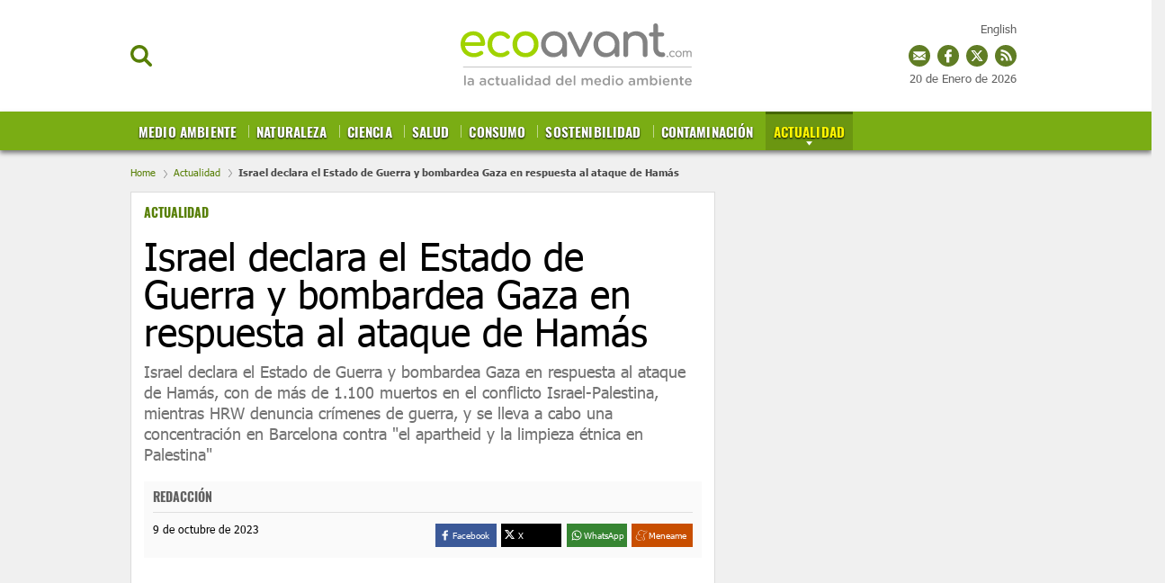

--- FILE ---
content_type: text/html; charset=UTF-8
request_url: https://www.ecoavant.com/actualidad/israel-declara-estado-guerra-bombardea-gaza-en-respuesta-ataque-hamas_12243_102.html
body_size: 52371
content:
	
	
<!DOCTYPE html>
<html lang="es">
<head>
	<meta charset="utf-8"/>
	
    <meta name="robots" content="index, follow, max-snippet:-1, max-image-preview:large, max-video-preview:-1">

		    <title>Israel declara el Estado de Guerra y bombardea Gaza</title>
	    <meta name="description" content="Israel declara el Estado de Guerra y bombardea Gaza en respuesta al ataque de Hamás, con de más de 1.100 muertos en el conflicto Israel-Palestina"/>
	    <link rel="canonical" href="https://www.ecoavant.com/actualidad/israel-declara-estado-guerra-bombardea-gaza-en-respuesta-ataque-hamas_12243_102.html" />
	    <meta property="og:title" content="Israel declara el Estado de Guerra y bombardea Gaza"/>
		<meta property="og:url" content="https://www.ecoavant.com/actualidad/israel-declara-estado-guerra-bombardea-gaza-en-respuesta-ataque-hamas_12243_102.html"/>
		<meta property="og:description" content="Israel declara el Estado de Guerra y bombardea Gaza en respuesta al ataque de Hamás, con de más de 1.100 muertos en el conflicto Israel-Palestina"/>
		<meta property="og:image" content="https://www.ecoavant.com/uploads/s1/29/44/02/cohete-palestino-lanzado-desde-la-franja-de-gaza.webp"/>
		<meta property="og:image:width" content="1920" />
        <meta property="og:image:height" content="1288" />
		<meta property="og:type" content="website"/>
	
	<meta property="og:site_name" content="EcoAvant.com"/>
	            
    <meta property="article:published_time" content="2023-10-09T10:16:00+02:00" />
    <meta property="article:modified_time" content="2023-10-18T17:59:02+02:00" />
    <meta property="last-modified" content="2023-10-18T17:59:02+02:00" />
	
		<meta name="twitter:card" content="summary_large_image"/>
	<meta name="twitter:url" content="https://www.ecoavant.com/actualidad/israel-declara-estado-guerra-bombardea-gaza-en-respuesta-ataque-hamas_12243_102.html"/>
	<meta name="twitter:title" content="Israel declara el Estado de Guerra y bombardea Gaza - EcoAvant.com"/>
	<meta name="twitter:description" content="Israel declara el Estado de Guerra y bombardea Gaza en respuesta al ataque de Hamás, con de más de 1.100 muertos en el conflicto Israel-Palestina"/>
	<meta name="twitter:image:src" content="https://www.ecoavant.com/uploads/s1/29/44/02/cohete-palestino-lanzado-desde-la-franja-de-gaza.webp"/>
	
	<link rel="shortcut icon" type="image/png" href="//www.ecoavant.com/uploads/static/ecoavant/favicon.ico"/>

	<meta name="viewport" content="width=device-width, initial-scale=1.0, user-scalable=yes" />
	
	<!-- Start Didomi CMP -->
        <script type="text/javascript">(function(){function i(e){if(!window.frames[e]){if(document.body&&document.body.firstChild){var t=document.body;var n=document.createElement("iframe");n.style.display="none";n.name=e;n.title=e;t.insertBefore(n,t.firstChild)}else{setTimeout(function(){i(e)},5)}}}function e(n,o,r,f,s){function e(e,t,n,i){if(typeof n!=="function"){return}if(!window[o]){window[o]=[]}var a=false;if(s){a=s(e,i,n)}if(!a){window[o].push({command:e,version:t,callback:n,parameter:i})}}e.stub=true;e.stubVersion=2;function t(i){if(!window[n]||window[n].stub!==true){return}if(!i.data){return}var a=typeof i.data==="string";var e;try{e=a?JSON.parse(i.data):i.data}catch(t){return}if(e[r]){var o=e[r];window[n](o.command,o.version,function(e,t){var n={};n[f]={returnValue:e,success:t,callId:o.callId};if(i.source){i.source.postMessage(a?JSON.stringify(n):n,"*")}},o.parameter)}}if(typeof window[n]!=="function"){window[n]=e;if(window.addEventListener){window.addEventListener("message",t,false)}else{window.attachEvent("onmessage",t)}}}e("__tcfapi","__tcfapiBuffer","__tcfapiCall","__tcfapiReturn");i("__tcfapiLocator")})();</script><script type="text/javascript">(function(){(function(e,r){var t=document.createElement("link");t.rel="preconnect";t.as="script";var n=document.createElement("link");n.rel="dns-prefetch";n.as="script";var i=document.createElement("script");i.id="spcloader";i.type="text/javascript";i["async"]=true;i.charset="utf-8";var o="https://sdk.privacy-center.org/"+e+"/loader.js?target_type=notice&target="+r;if(window.didomiConfig&&window.didomiConfig.user){var a=window.didomiConfig.user;var c=a.country;var d=a.region;if(c){o=o+"&country="+c;if(d){o=o+"&region="+d}}}t.href="https://sdk.privacy-center.org/";n.href="https://sdk.privacy-center.org/";i.src=o;var s=document.getElementsByTagName("script")[0];s.parentNode.insertBefore(t,s);s.parentNode.insertBefore(n,s);s.parentNode.insertBefore(i,s)})("cdc07f59-7dab-4bcf-b3a2-8aa883aa2684","GkGj6ZhZ")})();</script>
    <!-- End Didomi CMP -->
    <script type="text/javascript">
      !function(){var n=function(n){var t="https://static.comitiumanalytics.com/js/",c=document.createElement("script");c.async=!0,!0===n?(c.type="module",c.src=t+"client.modern.js"):(c.setAttribute("nomodule",""),c.src=t+"client.js"),document.head.appendChild(c)};window.caConfig||(window.caConfig={}),window.caConfig.account="19_342cvc6ala4gs4s4ccosko0k0cw84c0oww004w4w844wks0c8c",n(!0),n(!1)}();
    </script>
        <meta property='stats:type' content='articles' />
    
    
	<script data-schema="Organization" type="application/ld+json">
		{"name":"EcoAvant.com","url":"https://www.ecoavant.com","logo":"https://www.ecoavant.com/uploads/static/ecoavant/logo-header.png","sameAs":["https://www.facebook.com/EcoAvant","https://twitter.com/ecoavant","https://plus.google.com/u/0/100894384860730370888"],"@type":"Organization","@context":"https://schema.org"}
	</script>

    				
    <!-- Image preload !-->
        
                    
            <link rel="preload" href="https://www.ecoavant.com/uploads/s1/29/44/04/cohete-palestino-lanzado-desde-la-franja-de-gaza_9_400x192.webp" as="image" media="(min-width:0px) and (max-width:430px)">
            <link rel="preload" href="https://www.ecoavant.com/uploads/s1/29/44/03/cohete-palestino-lanzado-desde-la-franja-de-gaza_5_640x307.webp" as="image" media="(min-width:431px) and (max-width:670px)">
            <link rel="preload" href="https://www.ecoavant.com/uploads/s1/29/44/10/cohete-palestino-lanzado-desde-la-franja-de-gaza_4_980x400.webp" as="image" media="(min-width:671px) and (max-width:959px)">
            <link rel="preload" href="https://www.ecoavant.com/uploads/s1/29/44/03/cohete-palestino-lanzado-desde-la-franja-de-gaza_5_640x307.webp" as="image" media="(min-width:960px)">
    
            
    <!-- /Image preload !-->
	
    <!-- Font preload -->
    <!-- 
    <link rel="preload" href="https://www.ecoavant.com/uploads/static/ecoavant/dist/fonts/tahoma.woff2" as="font" type="font/woff2" fetchpriority="high" crossorigin>
	<link rel="preload" href="https://www.ecoavant.com/uploads/static/ecoavant/dist/fonts/tahoma-700.woff2" as="font" type="font/woff2" fetchpriority="high" crossorigin>
    <link rel="preload" href="https://www.ecoavant.com/uploads/static/ecoavant/dist/fonts/oswald-700.woff2" as="font" type="font/woff2" fetchpriority="high" crossorigin>
    -->
    <!-- /Font preload -->
    
    <!-- <link rel="preload" href="https://www.google.com/recaptcha/api.js" as="script" crossorigin>
    <link rel="preload" href="https://quantcast.mgr.consensu.org/cmp.js" as="script" crossorigin>
    <link rel="preload" href="https://adserver.ecoavant.com/www/delivery/asyncjs.php" as="script">--> 
<!--
    <link rel="preload" href="https://www.youtube.com/s/player/9b65e980/player_ias.vflset/en_US/base.js" as="script">
--> 
   
                <style>@font-face{font-family:Tahoma;font-display:swap;font-weight:400;src:url(/uploads/static/ecoavant/dist/fonts/tahoma.woff2) format("woff2")}@font-face{font-family:Tahoma;font-display:swap;font-weight:700;src:url(/uploads/static/ecoavant/dist/fonts/tahoma-700.woff2) format("woff2")}@font-face{font-family:Oswald;font-display:swap;font-weight:700;src:url(/uploads/static/ecoavant/dist/fonts/oswald-700.woff2) format("woff2")}html{line-height:1.15;-webkit-text-size-adjust:100%}main{display:block}h1{font-size:2em;margin:.67em 0}hr{box-sizing:content-box;height:0;overflow:visible}pre{font-family:monospace,monospace;font-size:1em}a{background-color:transparent}abbr[title]{border-bottom:none;text-decoration:underline;text-decoration:underline dotted}b,strong{font-weight:bolder}code,kbd,samp{font-family:monospace,monospace;font-size:1em}small{font-size:80%}sub,sup{font-size:75%;line-height:0;position:relative;vertical-align:baseline}sub{bottom:-.25em}sup{top:-.5em}img{border-style:none}a:focus-visible,button:focus-visible,input:focus-visible{outline:.125rem solid #333}button,input,optgroup,select,textarea{font-family:inherit;font-size:100%;line-height:1.15;margin:0}button,input{overflow:visible}button,select{text-transform:none}[type=button],[type=reset],[type=submit],button{-webkit-appearance:button}[type=button]::-moz-focus-inner,[type=reset]::-moz-focus-inner,[type=submit]::-moz-focus-inner,button::-moz-focus-inner{border-style:none;padding:0}[type=button]:-moz-focusring,[type=reset]:-moz-focusring,[type=submit]:-moz-focusring,button:-moz-focusring{outline:1px dotted ButtonText}fieldset{padding:.35em .75em .625em}legend{box-sizing:border-box;color:inherit;display:table;max-width:100%;padding:0;white-space:normal}progress{vertical-align:baseline}textarea{overflow:auto}[type=checkbox],[type=radio]{box-sizing:border-box;padding:0;margin-right:7px}[type=number]::-webkit-inner-spin-button,[type=number]::-webkit-outer-spin-button{height:auto}[type=search]{-webkit-appearance:textfield;outline-offset:-2px}[type=search]::-webkit-search-decoration{-webkit-appearance:none}::-webkit-file-upload-button{-webkit-appearance:button;font:inherit}details{display:block}summary{display:list-item}[hidden],template{display:none}*{-moz-box-sizing:border-box;-webkit-box-sizing:border-box}picture{display:block}:focus{outline:none}input[type=submit]:hover{cursor:pointer}a,abbr,acronym,address,applet,article,aside,audio,b,big,blockquote,body,canvas,caption,center,cite,code,dd,del,details,dfn,div,dl,dt,em,embed,fieldset,figcaption,figure,footer,form,h1,h2,h3,h4,h5,h6,header,hgroup,html,i,iframe,img,ins,kbd,label,legend,li,mark,menu,nav,object,ol,output,p,pre,q,ruby,s,samp,section,small,span,strike,strong,sub,summary,sup,table,tbody,td,tfoot,th,thead,time,tr,tt,u,ul,var,video{margin:0;padding:0;border:0;font-size:100%;font:inherit;vertical-align:baseline;line-height:1.2}article,aside,details,figcaption,figure,footer,header,hgroup,menu,nav,section{display:block}body{line-height:1.2}ol,ul{list-style:none}blockquote,q{quotes:none}blockquote:after,blockquote:before,q:after,q:before{content:"";content:none}table{border-collapse:collapse;border-spacing:0}*{box-sizing:border-box;-webkit-font-smoothing:antialiased;-moz-osx-font-smoothing:grayscale}a{color:#606060}a,a:hover{transition:all .15s ease-out;text-decoration:none}a:hover{opacity:.6}input[type=button],input[type=email],input[type=password],input[type=submit],input[type=text],textarea{-webkit-appearance:none;border-radius:0}.clear{clear:both}html{max-width:100%;scroll-behavior:smooth;overflow-x:hidden}body,html{position:relative}body{color:#000}a{text-decoration:none;font-size:inherit;color:inherit;transition:all .15s ease-out}img{display:block;max-width:100%;height:auto}textarea{width:100%}b,strong{font-weight:700}em,i{font-style:italic}input[type=checkbox]{position:relative;top:0;box-sizing:content-box;width:.6875rem;height:.6875rem;margin:0 .3125rem 0 0;border:.0625rem solid #737373;appearance:none;-o-appearance:none;-moz-appearance:none;cursor:pointer}input[type=checkbox]:before{content:"";display:block}input[type=checkbox]:checked{background-color:#577f06}input[type=checkbox]:checked:before{width:.1875rem;height:.4375rem;margin:0 .1875rem;position:relative;border-bottom:.125rem solid #fff;border-right:.125rem solid #fff;transform:rotate(45deg)}body{margin:0;padding:165px 0 0;overflow-x:hidden;color:#606060;background:#f0f0f0;font-family:Tahoma,Arial,Helvetica,Verdana,sans-serif;font-size:13px;-webkit-font-smoothing:antialiased;-moz-osx-font-smoothing:grayscale}body.noscroll{overflow:hidden}.row-content,.row-opening{max-width:1020px;margin:0 auto!important}body.single-column .row-content{max-width:990px}.row-content>.col-xs-12.col-sm-12.col-md-12.col-lg-12,.row-opening>.col-xs-12.col-sm-12.col-md-12.col-lg-12{padding:0}.row-content>.col-xs-12.col-sm-8.col-md-8.col-lg-8{padding-left:0}.row-content>.col-xs-12.col-sm-4.col-md-4.col-lg-4{padding-right:0}.opening .image a:hover{opacity:1}.row-magazines,.row-opinion{background:#fafafa;padding:30px 0}.row-magazines .title-opinion{position:relative;margin:0 0 25px;padding:0 0 10px;font-family:Tahoma,Arial,Helvetica,Verdana,sans-serif;text-align:left;font-size:26px;line-height:1.1em;font-weight:900;letter-spacing:-.03em;color:#000;border-bottom:1px solid #eaeaea}.row-magazines .title-opinion:after{content:"";position:absolute;width:43px;height:3px;background:#000;left:0;bottom:-2px}.row-magazines .banner.banner-300x250,.row-opinion .banner.banner-300x250{margin:0}.thematic .col-xs-12.col-sm-8.col-md-8.col-lg-8{width:73%}.thematic .col-xs-12.col-sm-4.col-md-4.col-lg-4{width:27%}body.vivir-green .row-content,body.vivir-green .row-opening{max-width:990px;margin:0 auto!important}.row-wrapper{max-width:990px;margin:0 auto;overflow:hidden}.row-wrapper .col-md-8{padding-left:0}.row-wrapper .col-md-4{padding-right:0}.home .row-content .col-lg-8{padding-left:0}.home .row-content .col-lg-4{padding-right:0}.row.row-top{margin-bottom:30px}body.article .row.row-top,body.right-common .row-top,body.search .row.row-top,body.static .row-top{margin-bottom:0}.row.row-bottom{background:#e6eadd}.container{margin-right:auto;margin-left:auto;padding-left:15px;padding-right:15px}.container:after,.container:before{content:" ";display:table}.container:after{clear:both}.container-fluid{margin-right:auto;margin-left:auto;padding-left:15px;padding-right:15px}.container-fluid:after,.container-fluid:before{content:" ";display:table}.container-fluid:after{clear:both}.row{margin-left:-15px;margin-right:-15px}.row:after,.row:before{content:" ";display:table}.row:after{clear:both}.col-lg-1,.col-lg-2,.col-lg-3,.col-lg-4,.col-lg-5,.col-lg-6,.col-lg-7,.col-lg-8,.col-lg-9,.col-lg-10,.col-lg-11,.col-lg-12,.col-md-1,.col-md-2,.col-md-3,.col-md-4,.col-md-5,.col-md-6,.col-md-7,.col-md-8,.col-md-9,.col-md-10,.col-md-11,.col-md-12,.col-sm-1,.col-sm-2,.col-sm-3,.col-sm-4,.col-sm-5,.col-sm-6,.col-sm-7,.col-sm-8,.col-sm-9,.col-sm-10,.col-sm-11,.col-sm-12,.col-xs-1,.col-xs-2,.col-xs-3,.col-xs-4,.col-xs-5,.col-xs-6,.col-xs-7,.col-xs-8,.col-xs-9,.col-xs-10,.col-xs-11,.col-xs-12{position:relative;min-height:1px;padding-left:15px;padding-right:15px;box-sizing:border-box}.col-xs-1,.col-xs-2,.col-xs-3,.col-xs-4,.col-xs-5,.col-xs-6,.col-xs-7,.col-xs-8,.col-xs-9,.col-xs-10,.col-xs-11,.col-xs-12{float:left}.col-xs-1{width:8.33333%}.col-xs-2{width:16.66667%}.col-xs-3{width:25%}.col-xs-4{width:33.33333%}.col-xs-5{width:41.66667%}.col-xs-6{width:50%}.col-xs-7{width:58.33333%}.col-xs-8{width:66.66667%}.col-xs-9{width:75%}.col-xs-10{width:83.33333%}.col-xs-11{width:91.66667%}.col-xs-12{width:100%}@-ms-viewport{width:device-width}.ranking-title,.tgroup_green,.tgroup_std{padding:0 15px;border-top:1px solid #dcdcdc;border-left:1px solid #dcdcdc;border-right:1px solid #dcdcdc;background-color:#fff;background-image:url([data-uri]);background-position:0;background-repeat:repeat-x;font-family:Oswald,Arial,Helvetica,Verdana,sans-serif;word-spacing:2px;font-size:16px;color:#333;line-height:2.5em;text-transform:uppercase;overflow:hidden}.tgroup_green{background-image:url([data-uri]);background-position:50%;background-repeat:no-repeat;background-position:0;background-repeat:repeat-x;background-color:#d2dd64}.ranking-title span,.ttext_std{display:inline-block;padding:0 10px;background:#fff;color:inherit;opacity:1}.ttext_extra{float:right;background:#fff;font-size:12px;color:#7aac14;line-height:2.5em;font-family:Arial,Helvetica,Verdana,sans-serif;text-transform:none;font-weight:100;padding:0 5px;opacity:1}.form h1{color:#000}.form .recaptcha,.form p{margin-bottom:18px}.form p label{font-size:16px}.form p label a{color:inherit;text-decoration:underline}.form label{display:block;margin-bottom:5px;font-size:15px;opacity:.7}.form input[type=email],.form input[type=text],.form textarea{width:100%;padding:12px 16px;font-size:16px;color:#555;background:#f9fcfa;border:1px solid #eee;transition:all .15s ease-out;vertical-align:middle}.form input[type=email]:focus,.form input[type=text]:focus{outline:none;border-color:#ccc}.form input[type=submit]{font-size:16px;font-weight:700;letter-spacing:-.025em;color:#fff;background:#577f06;border:none;margin:0;padding:13px 25px;vertical-align:middle;cursor:pointer;transition:all .15s ease-out}.form input[type=submit]:hover{background:#3c5804;opacity:1;background:#000;transition:all .15s ease-out}.form p.error{margin-top:-10px;color:#c00;font-size:13px}.form .recaptcha p.error{margin-top:4px}.form-ok{padding:10px 10px 10px 80px;font-size:20px;color:#659315;background-image:url([data-uri]);background-position:0;background-repeat:no-repeat;background-size:60px}.form .legal-checkbox,.form .legal-notice{margin:0 0 18px;font-size:13px}.form .legal-checkbox label{font:inherit;color:inherit;opacity:1}.form .legal-checkbox p.error{margin-top:0}.contact-form{margin-bottom:25px;border:1px solid #dcdcdc;background-color:#fff}.contact-form .ranking-title,.contact-form .tgroup_green,.contact-form .tgroup_std{border:0}.contact-form .content{padding:0 15px 15px}.contact-form .subtitle{display:block;margin:5px 0 15px}.contact-form.loading .recaptcha,.contact-form form.loading .input{opacity:.5;pointer-events:none}.contact-form.loading input[type=submit],.contact-form form.loading input[type=submit]{opacity:1;background-color:#54ab7e;background-image:url([data-uri]);background-repeat:no-repeat;background-position:50%;background-size:45px;color:hsla(0,0%,100%,.1);pointer-events:none}header{position:fixed;top:0;right:0;left:0;z-index:100;text-align:center;background:#fff;border-bottom:1px solid #ededed}header .wrapper{position:relative;max-width:990px;margin:0 auto}header.h-fixed .wrapper,header .wrapper{text-align:center}.h-options-left,.h-options-right{position:absolute;top:50px;transition:all .15s ease-out}.h-options-left{left:0}.h-options-right{right:0}.btn-nav,.btn-search,.btn-subscribe{display:inline-block;font-weight:700;color:#000;cursor:pointer;transition:all .15s ease-out}.btn-nav:hover,.btn-search:hover,.btn-subscribe:hover{opacity:.7}.btn-nav{margin-right:10px;padding-left:21px;background-image:url([data-uri]);background-size:22px;width:23px;height:19px}.btn-nav,.btn-search{background-position:0;background-repeat:no-repeat}.btn-search{padding-left:20px;background-image:url([data-uri]);background-size:100%;width:24px;height:24px}.btn-subscribe{padding-left:25px;color:#577f06;background-image:url([data-uri]);background-position:0;background-repeat:no-repeat;background-size:20px}.h-options-right a{vertical-align:middle}.h-options-right a.icon-facebook:hover,.h-options-right a.icon-instagram:hover,.h-options-right a.icon-twitter:hover{opacity:1}.h-options-right .btn-subscribe{margin-right:10px}.h-options-right a+a{margin-left:7px}.btn-nav.active,.btn-search.active{color:#c00;background-image:url([data-uri]);background-position:50%;background-repeat:no-repeat;background-size:19px;transition:all .15s ease-out}.h-fixed .btn-search{width:20px;height:20px}.top-lang{position:fixed;top:25px;right:calc(50% - 490px)}.h-fixed .top-lang{top:12px}.top_date{position:fixed;top:80px;right:calc(50% - 490px)}.h-fixed .top_date{display:none;top:15px}body.cs-vce .top_date{position:absolute}.top_share{position:fixed;top:50px;right:calc(50% - 490px)}.h-fixed .top_share{top:38px}.top_share a{display:inline-block;width:24px;height:24px;margin:0 0 0 4px}a.ts_mailing{background-image:url([data-uri])}a.ts_fb,a.ts_mailing{background-position:0 0 no-repeat;background-repeat:no-repeat}a.ts_fb{background-image:url([data-uri])}a.ts_tw{background-image:url([data-uri])}a.ts_rss,a.ts_tw{background-position:0 0 no-repeat;background-repeat:no-repeat}a.ts_rss{background-image:url([data-uri])}body.cs-vce .top_share{position:absolute}.h-logo{position:relative;display:inline-block;width:257px;height:97px;margin:12px 0;transition:all .15s ease-out}.h-logo a{display:block;position:absolute;top:0;right:0;bottom:0;left:0;background-image:url(/uploads/static/ecoavant/dist/img/logo-header.svg);background-position:50%;background-repeat:no-repeat;background-size:100%;font-size:0}.h-nav{position:relative;background:#577f06;font-family:Oswald,Arial,Helvetica,Verdana,sans-serif;font-size:15px;background-color:#7aad14;box-shadow:0 3px 5px #777}.h-nav nav{max-width:990px;height:43px;margin:auto;overflow:hidden}.h-nav ul{width:100%;margin:0;padding:0;list-style:none;font-size:15px;text-align:left;text-transform:uppercase}.h-nav ul li{display:inline-block;margin:0;background-image:url([data-uri]);background-position:0 15px;background-repeat:no-repeat}.h-nav ul li:first-child{background-image:none}.h-nav ul li a{position:relative;display:inline-block;padding:12px 9px 13px;border-top:3px solid transparent;line-height:1em;font-weight:700;color:#fff;text-shadow:0 1px 2px #000;transition:all .15s ease-out;letter-spacing:.01em}.h-nav ul li a.active,.h-nav ul li a:hover{opacity:1;transition:all .15s ease-out;background-color:#6b9611}.h-nav ul li a.active{margin-right:-5px;border-top:3px solid #456600;background-image:url([data-uri]);background-position:50%;background-position:center 30px;background-repeat:no-repeat;color:#fff600}.h-nav ul li a:before{content:"";position:absolute;top:0;right:0;bottom:0;left:0;background:hsla(0,0%,100%,.2);z-index:0;transition:all .15s ease-out;opacity:0}.h-nav ul ul{display:none;position:absolute;top:100%;left:0;z-index:10;width:100%;background:#cfdd70;padding-left:calc(50% - 495px);box-shadow:0 3px 5px #777}.h-nav ul ul li{background-image:url([data-uri]);background-position:50%;background-repeat:no-repeat}.h-nav ul ul li:last-child>a{color:#fff}.h-nav ul ul li:last-child>a.active{color:#fff600}.h-nav ul ul li a.active{background-color:#7aac14}.h-nav ul li.categ-top{position:absolute;top:-90px;right:270px}.h-nav ul li.categ-top:nth-of-type(12){top:-67px;max-width:100px}.h-nav ul li.categ-top:nth-of-type(12) img{width:100%}.h-nav ul li.categ-top:nth-of-type(13){top:-35px;max-width:100px}.h-nav ul li.categ-top:nth-of-type(13) img{width:100%}.h-fixed .h-nav ul li.categ-top{right:150px}.h-nav ul ul li a{font-size:13px;color:#416102!important;text-shadow:none}.h-nav ul ul li a.active{color:#fff!important;border-top-color:#7aac14}header.h-fixed .h-options-left,header.h-fixed .h-options-right{top:28px;transition:all .15s ease-out}header.h-fixed .h-logo{width:230px;height:76px;margin:0;transition:all .15s ease-out}header.h-fixed .h-logo a{background-image:url(/uploads/static/ecoavant/dist/img/logo-header-reduced.svg);background-position:50%;background-repeat:no-repeat;background-size:contain}header.h-fixed .magazine{bottom:inherit;position:fixed;top:13px;text-align:right;width:100%;left:0;max-width:990px;margin:auto;pointer-events:none;background:none}header.h-fixed .magazine .text{width:120px;pointer-events:all}header.h-fixed .magazine .text .avantitle,header.h-fixed .magazine .text .title{display:none}header.h-fixed .magazine .text .btn{margin-top:-10px;font-size:0}header.h-fixed .magazine .text .btn:before{content:"Revista";font-size:14px}.h-search{position:absolute;left:0;right:0;z-index:10;top:100%;padding:30px;background:hsla(0,0%,99%,.9);border-bottom:1px solid #ededed}.h-search input[type=text]{min-width:600px;padding:16px 18px;font-size:20px;color:#777;background:#fff;border:1px solid #ddd;vertical-align:middle;transition:all .15s ease-out}.h-search input[type=text]:focus{border-color:#577f06;outline:none;transition:all .15s ease-in-out}.h-search input[type=submit]{margin-left:-5px;font-size:16px;font-weight:700;letter-spacing:-.025em;color:#fff;background:#577f06;border:none;cursor:pointer;transition:all .15s ease-out;padding:19px 28px 20px;vertical-align:middle}.h-search input[type=submit]:hover{background:#3c5804;transition:all .15s ease-out}.h-search span.close{display:inline-block;width:36px;height:36px;margin:0 0 0 25px;background-image:url([data-uri]);background-position:50%;background-repeat:no-repeat;background-size:100%;cursor:pointer;vertical-align:middle}.breadcrumb{width:990px;max-width:calc(100% - 30px);margin:0 auto;padding:18px 0 15px;font-size:11px;line-height:13px;color:#484848;font-weight:700}.breadcrumb a{display:inline-block;color:#577f06;font-weight:100}.breadcrumb a+a:before,.breadcrumb a+span:before{content:"";display:inline-block;width:4px;height:9px;margin:0 7px 0 6px;background-image:url([data-uri]);background-position:50%;background-repeat:no-repeat;background-size:100%;opacity:.4;vertical-align:middle}body.home .breadcrumb{display:none}body.category-71 .breadcrumb,body.category-72 .breadcrumb,body.category-73 .breadcrumb,body.category-74 .breadcrumb,body.category-76 .breadcrumb,body.category-77 .breadcrumb,body.category-78 .breadcrumb,body.category-79 .breadcrumb,body.category-80 .breadcrumb,body.category-81 .breadcrumb,body.category-82 .breadcrumb,body.category-83 .breadcrumb,body.category-88 .breadcrumb,body.category-93 .breadcrumb,body.vivir-green .breadcrumb{margin-top:45px}body .h-fixed+.breadcrumb{margin-top:0}.banner{margin:0 auto 25px;text-align:center}.banner,.banner iframe,.banner img{max-width:100%}.banner img{height:auto}.banner.banner-300x250{margin:20px 0}.thematic .banner.banner-300x250{margin:0 0 20px}.row-opening .banner.banner-970x250{margin:-10px 0 15px;padding-bottom:15px;border-bottom:2px dotted #ededed}.row-content .banner.banner-468x60{margin-bottom:10px;padding-bottom:10px;border-bottom:2px dotted #ededed}.row-content .banner.banner-970x250{margin:-10px 0 30px}.breaking-news{padding:22px 10px 18px;background:hsla(0,0%,100%,.6);font-family:Tahoma,Arial,Helvetica,Verdana,sans-serif;text-align:center;font-size:14px;font-weight:700;border-bottom:1px solid #ebebeb}.breaking-news span{display:inline-block;margin-right:5px;color:#e40000;font-size:13px;font-weight:700;text-transform:uppercase;animation:b 1.5s infinite}.breaking-news span:before{content:"";display:inline-block;width:6px;height:6px;margin:0 6px 2px 0;border-radius:100%;background:#e40000;vertical-align:middle;animation:a 1.5s infinite}.breaking-news a{color:#000}@keyframes a{0%{box-shadow:0 0 0 0 rgba(204,0,0,.4)}70%{box-shadow:0 0 0 12px rgba(204,0,0,0)}to{box-shadow:0 0 0 0 rgba(204,0,0,0)}}@keyframes b{0%{opacity:0}70%{opacity:1}to{opacity:0}}.c-topics-slide{width:990px;max-width:calc(100% - 30px);height:40px;margin:30px auto;overflow:hidden;position:relative;display:flex;background:#fff;border:1px solid #9b9b9b;border-radius:7px;opacity:1}body.cs-vce .c-topics-slide{display:grid;height:auto;min-height:40px;grid-template-columns:200px calc(100% - 220px)}.c-topics-slide__title{width:200px;background-color:#9b9b9b;border-radius:5px 0 0 5px;color:#fff;font-size:14px;line-height:19px;text-align:center;text-transform:uppercase;font-weight:500;display:flex;justify-content:center;align-items:center;z-index:1}.c-topics-slide__wrapper{position:absolute;left:200px;top:0;right:0;width:200px;padding:10px 0;display:flex}body.cs-vce .c-topics-slide__wrapper{position:static;left:0;width:100%}.c-topics-slide__item{display:inline-block;line-height:19px;font-weight:500;text-transform:uppercase;border-right:1px solid #9b9b9b;padding:0 14px}.c-topics-slide__item,.c-topics-slide__item a{margin-right:0;margin-left:0;color:#4a4a4a;font-size:14px}.c-topics-slide__item a{font-weight:600;text-decoration:none;white-space:nowrap}body.cs-vce .c-topics-slide__item{margin-bottom:10px}body.article{padding-top:167px}body.article .col-xs-12.col-sm-4.col-md-4.col-lg-4{position:relative}.article-wrapper{margin:25px 0;padding:14px;border:1px solid #dcdcdc;background-color:#fff}.article-header{padding-bottom:18px}.article-header .category{display:block;min-height:21px;font-family:Oswald,Arial,Helvetica,Verdana,sans-serif;font-size:14px;font-weight:700;text-transform:uppercase;color:#577f06}.article-header .category a{color:#577f06}.article-header h1{margin:15px 0 0;font-size:42px;line-height:42px;color:#000}.article-header h1,.article-header h2{font-family:Tahoma,Arial,Helvetica,Verdana,sans-serif;font-weight:500}.article-header h2{margin-top:12px;font-size:18px;line-height:23px;color:#737373}.article-info-wrapper .facebook svg{fill:#3b5998;vertical-align:middle}.article-info-wrapper .twitter svg{fill:#000;vertical-align:middle}.article-info-wrapper .gplus svg{fill:#d34836;vertical-align:middle}.article-info-wrapper .meneame svg{fill:#e66a30;vertical-align:middle}.article .swiper-slide img{max-width:100%}.article .swiper-slide p{margin-top:6px;font-size:13px;letter-spacing:-.015em}.article .swiper-slide p strong{margin-left:4px;color:#6a6a6a}.article .swiper-pagination{bottom:30px}.article .swiper-pagination .swiper-pagination-bullet{width:10px;height:10px;background:#577f06;box-shadow:0 0 20px #fff}.article-info-wrapper{position:relative;display:flex;flex-wrap:wrap;justify-content:space-between;margin-bottom:15px;padding:10px 10px 12px;background:#fafafa}.article-wrapper.interview-wrapper .article-info-wrapper{justify-content:flex-start;column-gap:10px}.article-info-first{width:100%;border-bottom:1px solid #dfdfdf;padding-bottom:10px;margin-bottom:12px}.article-info-second{width:50%}.article-info .author{font-family:Oswald,Arial,Helvetica,Verdana,sans-serif;font-size:14px;line-height:14px;text-transform:uppercase;font-weight:700}.article-info span.author{display:block;min-height:14px}.article-info .author p{display:inline}.article-info .author a{color:#a59992}.article-info .date{display:block;font-size:12px;line-height:12px;color:#000}.article-info .author+.date{margin-left:4px;padding-left:6px;border-left:1px solid #ededed}.article-info-wrapper .social{position:absolute;top:7px;right:10px}.article-info-wrapper .social ul{margin:0}.article-info-wrapper .social ul li a{width:20px;height:20px;border:0;padding:0}.article-info-wrapper .share-toolbox{display:inline-block;vertical-align:middle;float:right}.share-toolbox .share-label{font-size:10.2px;line-height:16px;height:16px;color:#fff}.share-toolbox .share-icon-wrapper{line-height:16px;height:16px;width:16px}.share-toolbox .share-btns{display:flex;justify-content:space-between}.share-toolbox .share-btn{width:calc(25% - 4px);cursor:pointer;display:flex;padding:5px 19px 5px 3px}.share-toolbox .share-btn.is-facebook{background-color:#3b5998}.share-toolbox .share-btn.is-twitter{background-color:#000}.share-toolbox .share-btn.is-whatsapp{background-color:#368532}.share-toolbox .share-btn.is-meneame{background-color:#c84e00}.share-toolbox .share-btn.is-desktop{display:flex}.share-toolbox .share-btn.is-mobile{display:none}.article-info-wrapper .addthis_inline_share_toolbox{display:inline-block;vertical-align:middle;float:right}.article-info-wrapper .addthis_inline_share_toolbox .at-style-responsive .at-share-btn{padding:5px 2px}.article-info-wrapper-image{padding-left:50px}.article-info-wrapper-image .img{position:absolute;top:-6px;left:-10px;border-radius:100%;overflow:hidden}.article-info-wrapper-image .img img{max-height:52px}.article-image-wrapper,.article-video-wrapper,.swiper-container{margin:5px 0 10px}.article-image-wrapper img{max-width:100%;position:absolute;top:0;left:0;width:100%;height:auto}.article-image-wrapper .article-image picture{display:block;width:100%;height:0;padding-bottom:48%;position:relative;overflow:hidden;line-height:0}.article-image-wrapper .article-image img{display:block;width:100%;max-width:100%;height:auto;position:relative;left:0;top:0}.right-common .article-main-asset .article-image-wrapper picture{padding-bottom:48%}.right-common .article-main-asset .article-image-wrapper img{position:absolute}.article-image-wrapper span{display:block;min-height:30px;padding:8px 0;font-size:12px;line-height:14px}.article-video-wrapper{margin-bottom:15px}.article-image-wrapper p,.article-video-wrapper p{margin-top:4px;font-size:13px}.article-image-wrapper p strong,.article-video-wrapper p strong{margin-left:4px;color:#6a6a6a}.article-video{position:relative;padding-bottom:56.25%;height:0}.article-video iframe,.article-video video{position:absolute;top:0;left:0;width:100%;height:100%}.article-body{font-weight:500;color:#737373}.article-body,.article-body p,ol,ul{margin-bottom:15px;font-size:18px;line-height:1.4em}.article-body ol,.article-body ul{padding-left:30px}.article-body li{margin-bottom:5px}.article-body ul{list-style-type:disc}.article-body ol{list-style:decimal}.article-body p.ladillo{margin:20px 0 3px;font-size:20px;color:#000;font-weight:700}.article-body h2,.article-body h3,.article-body p.p_middle_title{font-size:20px;margin-bottom:15px;font-weight:700;color:#577f06}.article-body a{border-bottom:2px solid #ededed}.article-body a:hover{color:#a0d300;opacity:1}.article-body a,.article-body a strong{color:#577f06}.article-body h3,.article-body h4,.article-body h5{margin-bottom:3px;font-size:20px;color:#000}.article-body strong{color:#000}.article-body img{width:100%;height:auto}.article-body iframe{max-width:100%;width:100%}.article-body .body-image{padding:0 0 15px}.article-body .body-image span{display:block;padding:8px 0;font-size:13px;font-weight:700;line-height:1.2em}.article-body blockquote,.article-body p.bq-left,.article-body p.bq-right,.article-body p.p_important{padding:15px 0 15px 25px;margin:20px 0;border-left:5px solid #577f06;font-size:20px;line-height:1.35em;color:#000}.article-body img.alignleft{float:left;margin:15px 15px 15px 0}.article-body img.alignright{float:left;margin:15px 0 15px 15px}.article-body .swiper-button-next,.article-body .swiper-button-prev{top:calc(47% - 20px);width:30px;height:40px;background-size:13px;background-color:hsla(0,0%,100%,.5);border-radius:5px}.article-body .swiper-button-next{right:5px}.article-body .swiper-button-prev{left:5px}.article-body .c-gallery{background-color:rgba(0,0,0,.1)}.article-body .c-gallery__title{margin:15px 0 0;padding:13px}.article-body .c-gallery__item{margin:15px 0 35px}.article-body .c-gallery .c-image__fig,.article-body .c-gallery__fig{display:block;margin:0;padding:0}.article-body .c-gallery .c-image__fig picture{display:block;line-height:0}.article-body .c-gallery__fig-cap{padding:7px 12px 17px}.article-body .c-gallery__fig-number{display:block;padding-top:5px;font-size:14px}.article-body .c-gallery__fig-number span{font-weight:700;color:#577f06}.article-body .c-gallery__fig-title{margin:0;font-weight:400;font-size:18px}.article-body .c-gallery--vertical .c-gallery__fig-cap{text-align:center}.article-body .c-gallery--vertical .c-gallery__item{position:relative;margin-top:0;margin-bottom:25px}.article-body .c-gallery--vertical .c-gallery__item:after{display:block;content:"";margin:0 20px;border-bottom:1px solid #ccc}.article-body .c-gallery--vertical .c-gallery__item:last-child:after{display:none}.article-body .c-gallery--horizontal{margin-bottom:20px}.article-body .c-gallery--horizontal .c-gallery__title{padding-bottom:0}.article-body .c-gallery--horizontal .swiper-container{margin-top:0;margin-bottom:0}.article-body .c-gallery--horizontal .c-gallery__item{margin-bottom:0}.article-body .c-gallery--horizontal .c-gallery__fig-cap{padding:12px 12px 15px}.article-related{clear:both;padding:15px 0 15px 40px;background-image:url([data-uri]);background-position:12px 16px;background-repeat:no-repeat;background-color:#fafafa;background-size:16px}.article-related .related-article,.article-related .related-gallery{margin-right:25px;padding:15px 0;border-bottom:1px solid #f0f0f0;overflow:hidden}.article-related .related-gallery a:first-child{width:calc(100% - 110px);float:right}.article-related .related-gallery a:nth-child(2){width:100px;float:left}.article-related .related-gallery img{width:100%}.article-related span{display:block;margin-top:5px;font-family:Oswald,Arial,Helvetica,Verdana,sans-serif;font-size:15px;line-height:1em;font-weight:700;text-transform:uppercase;color:#7c7c7c}.article-related a{margin-top:5px;display:block;font-size:18px;line-height:1.15em;letter-spacing:-.05em;color:#577f06;border:none}.article-body .article-related a{margin-top:0}.c-related-article{width:100%;margin-bottom:15px;padding-bottom:10px}.c-related-article .c-image__fig{float:left;width:100px;margin:0 15px 0 0}.c-related-article .c-image__imglink{border:0}.c-image__fig+.c-related-article__wrapper{float:left;width:calc(100% - 125px)}.c-related-article__avantitle{display:none}.c-related-article__title{margin:0 0 3px;font-size:16px!important;font-weight:700}.c-related-article__author{font-size:14px!important;color:#000}.article-body .c-related-article__read-more,.c-related-article__read-more{font-size:14px!important;color:#577f06;text-decoration:none;border-bottom:0;font-weight:700}.article-body .c-related-article__read-more:hover,.c-related-article__read-more:hover{color:#577f06;opacity:.6}.c-related-article__link{color:inherit!important;border:0!important}.cke-element--102,.cke-element--102#rela{clear:both;margin:10px 0;padding:15px 0 10px 15px;background-color:transparent;border:1px solid #577f06;overflow:hidden}.cke-element--102+.cke-element--102,.cke-element--102+.cke-element--102#rela{margin-top:0;padding-top:15px;background:none}.article-tags{clear:both;margin:0 0 25px;padding:25px 0 0}.article-tags ul{margin:0;padding:0;list-style:none}.article-tags ul li{display:inline-block;margin:0 4px 7px 0;font-family:Oswald,Arial,Helvetica,Verdana,sans-serif;font-size:14px;font-weight:500;letter-spacing:-.02em;text-transform:uppercase;color:#000}.article-tags ul li:last-child{margin-right:0}.article-tags ul li a{display:inline-block;padding:4px 10px;background:#577f06;color:#fff;border:1px solid #577f06;transition:all .15s ease-out}.article-tags ul li a:hover{color:#577f06;background:#fff;transition:all .15s ease-out}.article-home-articles{margin:0 0 25px;border:1px solid #dedede;background-color:#fff;display:flex;justify-content:space-between;flex-wrap:wrap}.article-home-articles .ranking-title,.article-home-articles .tgroup_green,.article-home-articles .tgroup_std,.article-home-articles h3{padding:0 15px;background-color:#fff;background-image:url([data-uri]);background-position:0;background-repeat:repeat-x;font-family:Oswald,Arial,Helvetica,Verdana,sans-serif;word-spacing:2px;font-size:16px;color:#333;line-height:2.5em;text-transform:uppercase;overflow:hidden;border:0;width:100%}.article-home-articles .ranking-title span,.article-home-articles .tgroup_green span,.article-home-articles .tgroup_std span,.article-home-articles h3 span{display:inline-block;padding:0 10px;background:#fff;color:inherit;opacity:1}.article-home-articles .items{margin:0}.article-home-articles .items .item{width:100%;margin-bottom:15px;padding-bottom:10px}.article-home-articles .item.list .image{width:100px}.article-home-articles .item.list .image picture{width:100%;display:block;padding-bottom:48%;position:relative;overflow:hidden}.article-home-articles .item.list .image img{width:100%;max-width:100%;height:auto;position:absolute;left:0;top:0}.article-home-articles .item.list .text{width:calc(100% - 120px);text-align:left}.article-home-articles .item.list:nth-of-type(3){clear:both}.c-article-references{clear:both}.c-article-references__heading{font-size:20px}.c-article-references__list{font-size:12px}.c-article-index{border:1px solid #000;background-color:#dad9da;padding:10px;font-weight:700;border-radius:10px;clear:both}.c-article-index__heading{padding:5px 0 0;font-weight:700}.c-article-index__list{padding:0 0 0 20px;margin:10px 0 0}.c-article-index__item{padding:3px 0}.c-article-index__item-link{font-weight:700;color:#577f06}.article-body .c-article-index__item-link{border:0}.article-destacados{clear:both;margin:0 0 25px;padding:0 0 15px;background-color:#e7efe4}.destacados-title{background-color:#d9e0d8;font-size:18px;font-weight:700;color:#000;line-height:1em;padding:13px 15px}.destacados-title span{display:inline-block;width:11px;height:11px}.destacados-title span.open{background-image:url([data-uri]);background-position:50%;background-repeat:no-repeat}.destacados-title span.close{background-image:url([data-uri]);background-position:50%;background-repeat:no-repeat}.destacados-image{padding:13px 15px}.destacados-image img{width:100%}.destacados-video{padding:13px 15px}.destacados-video iframe{width:100%}.destacados-text{padding:0 15px}.destacados-text p{margin:10px}.destacados-text strong{color:#000}.destacados-text a{color:#78ad00}.destacados-text a:hover{color:#000}.article-destacados img{width:100%;max-width:100%;height:auto}blockquote.has-extra-quotes{position:relative;padding-left:20px;padding-right:20px}blockquote.has-extra-quotes p:before{content:"“";font-size:1.5em}blockquote.has-extra-quotes p:after{content:"”";font-size:1.5em}blockquote.has-extra-quotes small{display:block;margin:10px 0 0;padding:0;font-size:.7em;font-weight:400}blockquote p{margin-bottom:0!important}.article-wrapper .item-author{overflow:hidden;position:relative;margin:0 0 15px;padding:15px;background:#f5f5f1}.article-wrapper .item-author:after{display:none}.article-wrapper .item-author .text h2{margin-bottom:4px;font-size:22px}.article-wrapper .item-author .text p{font-size:16px}.article-wrapper .item-author .text .twitter{display:block;margin-top:5px;font-size:14px}.article-wrapper .social{float:none;text-align:left}.article-wrapper .social li{display:inline-block;margin-right:2px;margin-left:0}.article-wrapper .social li:last-child{margin-right:0}.article-wrapper .social li a{display:inline-block;width:28px;height:28px}.article-info-wrapper .social ul li a{width:28px;height:28px}.article-wrapper .social li.facebook a{background-image:url([data-uri]);background-position:50%;background-repeat:no-repeat;background-size:100%}.article-wrapper .social li.twitter a{background-image:url([data-uri]);background-position:50%;background-repeat:no-repeat;background-size:100%}.article-wrapper .social li.gplus a,.article-wrapper .social li.meneame a{background-image:url([data-uri]);background-position:50%;background-repeat:no-repeat;background-size:100%}.article-wrapper .social li.whatsapp a{background-image:url([data-uri]);background-position:50%;background-repeat:no-repeat;background-size:100%}.article-wrapper .social li.whatsapp.mobile{display:none}.article-wrapper .social li.mail a{background-image:url([data-uri]);background-position:50%;background-repeat:no-repeat;background-size:100%}.article-wrapper .social li.telegram a{background-image:url([data-uri]);background-position:50%;background-repeat:no-repeat;background-size:100%}.article-wrapper .social li.linkedin a{background-image:url([data-uri]);background-position:50%;background-repeat:no-repeat;background-size:100%}.calameo{margin:30px 0 0;background:#fafafa;padding:20px 0;text-align:center}.p_middle_image{margin:24px 0 5px!important;font-size:21px;line-height:1.2em;font-weight:700;color:#000}.interview-wrapper{overflow:hidden}.interview-wrapper.article-wrapper .article-image-wrapper .article-image picture{padding-bottom:135%}.interview-wrapper .interview-data{width:158px;margin:0;float:left}.interview-wrapper .interviewed-name{font-size:14px}.interview-wrapper .interviewed-name,.interview-wrapper .interviewed-position{font-weight:700;padding:5px 0;line-height:1.4em;border-bottom:1px solid #dcdcdc}.interview-wrapper .interviewed-position{margin:2px 0;border-top:1px solid #dcdcdc;font-size:12px}.interview-wrapper .interviewed-quote{padding:15px 0;font-size:15px}.interview-wrapper .interviewed-profile,.interview-wrapper .interviewed-quote{margin:2px 0;border-top:1px solid #dcdcdc;border-bottom:1px solid #dcdcdc;line-height:1.4em}.interview-wrapper .interviewed-profile{padding:7px 10px;background-color:#f0f0f0;font-size:12px;font-weight:700}.interview-wrapper .article-body{width:calc(100% - 178px);float:right}.ranking{margin:0 0 25px;border:1px solid #dedede;background-color:#fff}.ranking-title{border:0}.ranking ol{margin:0;padding:0 10px;list-style:none}.ranking ol li{border-bottom:1px solid #ededed;padding:7px 0}.ranking ol li:before{display:inline-block;vertical-align:top;text-align:left;margin-bottom:5px;content:attr(data-order);width:38px;font-size:40px;line-height:.9em;color:#e6eadd;font-weight:900}.ranking h4{display:inline-block;width:calc(100% - 50px);margin:0;padding:0;font-size:14px;color:#333;line-height:1.3em;font-weight:inherit}.subscribe-block{padding:20px 20px 30px;color:#000;background:#fff;border-top:1px solid #f4f7f5;text-align:center;overflow:hidden}.subscribe-block-wrapper{max-width:1010px;margin:0 auto}.subscribe-block-form{text-align:left}.subscribe-block-title{position:relative;margin-bottom:4px;padding-top:24px;font-size:26px;line-height:1.1em;color:#577f06}.subscribe-block-desc,.subscribe-block-title{font-family:Tahoma,Arial,Helvetica,Verdana,sans-serif;font-weight:700;letter-spacing:-.03em}.subscribe-block-desc{font-size:18px;line-height:1.15em;color:#000}.subscribe-block-form{padding-left:calc(25% + 20px);background-image:url([data-uri]);background-position:5%;background-repeat:no-repeat;background-size:20%}.subscribe-block-form form{position:relative;margin-top:20px}.subscribe-block-form .input{margin:0 0 15px}.subscribe-block-form .recaptcha{width:304px;min-height:88px;margin:0 0 15px;padding-bottom:10px}.subscribe-block-form label{display:block;margin-bottom:5px;font-size:15px;opacity:.7}.subscribe-block-form input[type=text]{width:100%;padding:12px 16px;font-size:16px;color:#555;background:#f9fcfa;border:1px solid #eee;transition:all .15s ease-out;vertical-align:middle}.subscribe-block-form input[type=text]:focus{outline:none;border-color:#ccc}.subscribe-block-form input[type=email]{width:100%;padding:12px 16px;font-size:16px;color:#555;background:#f9fcfa;border:1px solid #eee;transition:all .15s ease-out;vertical-align:middle}.subscribe-block-form input[type=email]:focus{outline:none;border-color:#ccc}.subscribe-block-form input[type=submit]{font-size:16px;font-weight:700;letter-spacing:-.025em;color:#fff;background:#577f06;border:none;margin:0;padding:13px 25px;vertical-align:middle;cursor:pointer;transition:all .15s ease-out}.subscribe-block-form input[type=submit]:hover{background:#3c5804;opacity:1;background:#000;transition:all .15s ease-out}.subscribe-block-notice{color:#606060}.subscribe-block-form .legal,.subscribe-block-notice{display:block;margin:0 0 12px;text-align:left;font-size:13px}.subscribe-block-form .legal{color:#000}.subscribe-block-form .legal a,.subscribe-block-form .marketing a{text-decoration:underline}.subscribe-block-form .legal input,.subscribe-block-form .marketing input{vertical-align:middle;font-size:18px}.message_format-1.ko,.message_format-1.ok{font-size:16px}.message_format-1.ok{padding-bottom:15px;color:#577f06}.message_format-1.ko{padding-bottom:15px;color:#d2232a}.subscribe-block-form.loading label,.subscribe-block.loading label,.subscribe-modal-content.loading label{opacity:.5;pointer-events:none}.subscribe-block-form.loading input[type=email],.subscribe-block-form.loading input[type=text],.subscribe-block.loading input[type=email],.subscribe-block.loading input[type=text],.subscribe-modal-content.loading input[type=email],.subscribe-modal-content.loading input[type=text]{background:#fafafa;opacity:.5;pointer-events:none}.subscribe-block-form.loading input[type=submit],.subscribe-block.loading input[type=submit],.subscribe-modal-content.loading input[type=submit]{opacity:1;background-image:url([data-uri]);background-color:#54ab7e;background-repeat:no-repeat;background-position:50%;background-size:45px;color:hsla(0,0%,100%,.1);pointer-events:none}.subscribe-block .message.ko,.subscribe-block .message.ok{margin:-5px 0 25px;padding:6px 0 4px 35px;font-size:16px;font-weight:500}.subscribe-block .message.ok{color:#839900;background-image:url([data-uri]);background-position:0;background-repeat:no-repeat;background-size:28px}.subscribe-block .message.ko{color:#c00;background-image:url([data-uri]);background-position:0;background-repeat:no-repeat;background-size:26px}.subscribe-block-cols{display:grid;grid-template-columns:1fr 1fr;grid-column-gap:20px}.subscribe-block.subscribe-sidebar{margin:0 0 25px;border:1px solid #dedede;background-color:#fff}.subscribe-modal-wrapper{display:none;position:fixed;top:0;right:0;bottom:0;left:0;z-index:100;background:hsla(0,0%,100%,.4)}.subscribe-modal{position:absolute;top:50%;left:50%;transform:translate(-50%,-50%);width:600px;max-width:100%;max-height:100%;margin:0 auto;background-color:#577f06;background-image:url([data-uri]);background-position:center 25px;background-repeat:no-repeat;background-size:140px}.subscribe-modal .close{position:absolute;top:14px;right:14px;width:24px;height:24px;cursor:pointer}.subscribe-modal .close svg{fill:#fff}.subscribe-modal-content{position:relative;padding:100px 30px 40px;color:#fff}.subscribe-modal .title{font-size:28px;font-weight:700;letter-spacing:-.035em;text-align:center}.subscribe-modal .subtitle{margin-top:3px;font-size:19px;line-height:1.1em;font-weight:500;letter-spacing:-.035em;text-align:center}.subscribe-modal .form{margin-top:26px}.subscribe-modal p+p{margin-top:10px}.subscribe-modal .recaptcha,.subscribe-modal p{max-width:300px;margin:10px auto 0}.subscribe-modal label{display:block;margin-bottom:2px;font-size:16px}.subscribe-modal input[type=email],.subscribe-modal input[type=text]{display:block;width:100%;padding:10px;border:none;font-size:14px}.subscribe-modal input[type=email]:focus,.subscribe-modal input[type=text]:focus{background:#ecfcf1;outline:none}.subscribe-modal input[type=submit]{display:block;width:100%;padding:10px;font-size:16px;font-weight:600;text-align:center;color:#fff;background:#196d42;border:none;transition:all .15s ease-out}.subscribe-modal input[type=submit]:focus,.subscribe-modal input[type=submit]:hover{outline:none;background:#0e3e25;cursor:pointer;transition:all .15s ease-out}.subscribe-modal p.legal{max-width:300px;text-align:left}.subscribe-modal p.legal label{font-size:16px}.subscribe-modal p.legal input{vertical-align:middle}.subscribe-modal p.legal a{color:#fff;border-bottom:1px solid hsla(0,0%,100%,.5)}.subscribe-modal .message{border-radius:3px;font-weight:600}.subscribe-modal .message.ok{color:#fff;background:rgba(0,0,0,.1)}.subscribe-modal .message.ko,.subscribe-modal .message.ok{max-width:500px;margin:0 auto 20px;padding:10px 12px;border-radius:3px}.subscribe-modal .message.ko{color:#c00;background:hsla(0,0%,100%,.6)}.subscribe-modal .form input[type=submit]{background:#fff;color:#577f06}.subscribe-modal .subscribe-block-notice-in-modal{max-width:300px;margin:0 auto;text-align:left;color:#fff;opacity:.7}.subscribe-modal .subscribe-block-notice-in-modal a{color:inherit}.subscribe-modal-content.loading input[type=submit]{opacity:1;background-color:#54ab7e;background-image:url([data-uri]);background-repeat:no-repeat;background-position:50%;background-size:45px;color:hsla(0,0%,100%,.1);pointer-events:none}.subscribe-block.unsubscribe{margin-bottom:25px}.subscribe-block.unsubscribe .subscribe-block-form{background:none;padding-left:0}.unsubscribe .subscribe-block-form input[type=text]{float:left;width:calc(100% - 160px);margin:0}.unsubscribe .subscribe-block-form input[type=submit]{float:right;width:160px;margin:0}@media (min-width:671px){.right-common .article-main-asset .article-image-wrapper picture{padding-bottom:40.82%}}@media (min-width:768px){.container{width:100%}.col-sm-1,.col-sm-2,.col-sm-3,.col-sm-4,.col-sm-5,.col-sm-6,.col-sm-7,.col-sm-8,.col-sm-9,.col-sm-10,.col-sm-11,.col-sm-12{float:left}.col-sm-1{width:8.33333%}.col-sm-2{width:16.66667%}.col-sm-3{width:25%}.col-sm-4{width:33.33333%}.col-sm-5{width:41.66667%}.col-sm-6{width:50%}.col-sm-7{width:58.33333%}.col-sm-8{width:66.66667%}.col-sm-9{width:75%}.col-sm-10{width:83.33333%}.col-sm-11{width:91.66667%}.col-sm-12{width:100%}.article-wrapper{margin-top:0}.subscribe-block.subscribe-sidebar .subscribe-block-form{padding:10px 0 0;background-position:0 0;background-size:50px}.subscribe-block.subscribe-sidebar .subscribe-block-cols{display:block}.subscribe-block.subscribe-sidebar .subscribe-block-title{font-size:24px}.subscribe-block.subscribe-sidebar .subscribe-block-desc{font-size:16px}.subscribe-block.subscribe-sidebar .subscribe-block-form label{font-size:14px}.subscribe-block.subscribe-sidebar .subscribe-block-form label.legal,.subscribe-block.subscribe-sidebar .subscribe-block-notice{font-size:12px}.subscribe-block.subscribe-sidebar .message_format-3.ok{color:#839900;background-image:url([data-uri])}.subscribe-block.subscribe-sidebar .message_format-3.ko,.subscribe-block.subscribe-sidebar .message_format-3.ok{margin:0 0 20px;padding:0 0 0 30px;font-size:14px;font-weight:500;background-position:0 top;background-repeat:no-repeat;background-size:20px}.subscribe-block.subscribe-sidebar .message_format-3.ko{color:#c00;background-image:url([data-uri])}.subscribe-block.subscribe-sidebar .recaptcha{transform:scale(.88);transform-origin:0 0}.subscribe-block.subscribe-sidebar input[type=submit]{width:100%;margin-top:5px;font-size:14px}}@media (min-width:959px){.right-common .article-main-asset .article-image-wrapper picture{padding-bottom:48%}}@media (min-width:960px){.container{width:100%}.col-md-1,.col-md-2,.col-md-3,.col-md-4,.col-md-5,.col-md-6,.col-md-7,.col-md-8,.col-md-9,.col-md-10,.col-md-11,.col-md-12{float:left}.col-md-1{width:8.33333%}.col-md-2{width:16.66667%}.col-md-3{width:25%}.col-md-4{width:33.33333%}.col-md-5{width:41.66667%}.col-md-6{width:50%}.col-md-7{width:58.33333%}.col-md-8{width:66.66667%}.col-md-9{width:75%}.col-md-10{width:83.33333%}.col-md-11{width:91.66667%}.col-md-12{width:100%}}@media (min-width:1020px){.col-xs-12.col-sm-4.col-md-4.col-lg-4.right-column{width:320px!important}.col-xs-12.col-sm-8.col-md-8.col-lg-8.central-column{width:660px!important}}@media (min-width:1300px){.container{width:1300px}.col-lg-1,.col-lg-2,.col-lg-3,.col-lg-4,.col-lg-5,.col-lg-6,.col-lg-7,.col-lg-8,.col-lg-9,.col-lg-10,.col-lg-11,.col-lg-12{float:left}.col-lg-1{width:8.33333%}.col-lg-2{width:16.66667%}.col-lg-3{width:25%}.col-lg-4{width:33.33333%}.col-lg-5{width:41.66667%}.col-lg-6{width:50%}.col-lg-7{width:58.33333%}.col-lg-8{width:66.66667%}.col-lg-9{width:75%}.col-lg-10{width:83.33333%}.col-lg-11{width:91.66667%}.col-lg-12{width:100%}}@media (max-width:1200px){.h-options-left{left:20px}.h-options-right{right:20px}.article-tags{margin-bottom:15px}.article-tags ul li{margin-bottom:10px}}@media (max-width:1020px){.thematic .row-content{padding:0 20px}}@media (max-width:1000px){.top-lang,.top_date{right:10px}.top_share{right:10px}}@media (max-width:990px){.row-content,.row-opening{padding:0 15px}.right-common .row-content{padding-top:15px;padding-right:0;padding-left:0}.home .col-xs-12.col-sm-8.col-md-8.col-lg-8{width:60%}.home .col-xs-12.col-sm-4.col-md-4.col-lg-4{width:40%}.h-nav ul ul{padding-left:14px}.banner.banner-990x90{max-width:calc(100% - 20px)}}@media (max-width:970px){.article-info-wrapper .addthis_inline_share_toolbox .at-resp-share-element.at-mobile .at-share-btn{border-radius:50%!important}.article-info-wrapper .addthis_inline_share_toolbox .at-style-responsive .at-share-btn{padding:5px}}@media (max-width:960px){body.bodyclean .center,body.bodyclean.cs-vce .center{padding-bottom:0}.row-wrapper{padding:0 20px}.row-wrapper .col-md-8{padding-left:15px}.row-wrapper .col-md-4{padding-right:15px}.c-topics-slide__title{width:100px}}@media (max-width:940px){.h-nav ul{font-size:13px}}@media (max-width:920px){.h-nav ul li.categ-top{right:180px}}@media (max-width:900px){.article-info-wrapper .social{position:static;margin-top:9px}.article-wrapper .social li{margin-bottom:0}.subscribe-block-form{padding:15px 0 0;background-position:0 0;background-size:60px}.subscribe-block.subscribe-sidebar{display:none}}@media (max-width:845px){body{padding-top:83px}}@media (max-width:840px){.h-nav{box-shadow:0;display:none}.show-mobile-nav .h-nav{display:block}.h-nav nav{padding:0;height:auto;overflow:visible}.h-nav ul{width:100%;padding:9px;text-align:center}.h-nav ul li.categ-top{right:120px}}@media (max-height:820px){.subscribe-modal{background-image:none}.subscribe-modal-content{padding-top:20px}}@media (max-width:768px){.home .col-xs-12.col-sm-4.col-md-4.col-lg-4,.home .col-xs-12.col-sm-8.col-md-8.col-lg-8{width:50%}.thematic .col-xs-12.col-sm-4.col-md-4.col-lg-4,.thematic .col-xs-12.col-sm-8.col-md-8.col-lg-8{width:100%;padding:0}.home .row-magazines .col-xs-12.col-sm-8.col-md-8.col-lg-8,.home .row-opinion .col-xs-12.col-sm-8.col-md-8.col-lg-8{width:100%}.home .row-magazines .col-xs-12.col-sm-4.col-md-4.col-lg-4,.home .row-opinion .col-xs-12.col-sm-4.col-md-4.col-lg-4,.home .row.row-fullpage+.row.row-content .col-xs-12.col-sm-8.col-md-8.col-lg-8,.home .row.row-fullpage>.row.row-content .col-xs-12.col-sm-4.col-md-4.col-lg-4{width:100%;padding:0}.home .row.row-fullpage+.row.row-content .col-xs-12.col-sm-4.col-md-4.col-lg-4{max-width:567px;margin:auto;float:none}.home .row.row-fullpage+.row.row-content .col-xs-12.col-sm-8.col-md-8.col-lg-8{float:none}body.thematic{padding-top:78px!important}body.thematic .row.row-top{margin:0}.row.row-top,body.article .row.row-top{margin-bottom:10px}.row.row-bottom,.row.row-fullpage,.row.row-top{margin-left:0;margin-right:0}.row.row-bottom>.col-xs-12,.row.row-fullpage>.col-xs-12,.row.row-top>.col-xs-12{padding-left:0;padding-right:0}.row.row-top,body.article .row.row-top{margin-bottom:0}.h-nav ul li.categ-top{position:static}header.h-fixed .magazine .text .btn{margin-top:7px}.destacados-text p{margin-left:0;margin-right:0;font-size:14px}}@media (max-width:736px){input[type=email],input[type=password],input[type=text]{-webkit-appearance:none}body{padding-top:57px;background-color:#fff}.row-content,.row-opening{padding:0}body.thematic{padding-top:52px!important}body.thematic .row.row-top{margin:0}.right-common .row-content .col-xs-12{padding:0}.home .col-xs-12.col-sm-4.col-md-4.col-lg-4,.home .col-xs-12.col-sm-8.col-md-8.col-lg-8{width:100%;padding:0}.row-content>.col-xs-12.col-sm-4.col-md-4.col-lg-4,.row-content>.col-xs-12.col-sm-8.col-md-8.col-lg-8{padding:0}.row-wrapper{padding:0 35px}body.home .row-content .central-column,body.home .row-content .right-column{padding-left:0;padding-right:0}.ranking-title,.tgroup_green,.tgroup_std{border-left:0;border-right:0}.btn-nav,.btn-search,.btn-subscribe{width:22px;height:22px;padding:0;font-size:0;background-size:100%}.btn-search{position:fixed;top:14px;right:15px;width:20px;height:20px}.btn-nav.active,.btn-search.active{padding-left:0}header .h-options-left,header .h-options-right{top:14px;font-size:0}header .h-options-left{left:15px}header .h-options-right{display:none}.top-lang,.top_date{display:none}.top_share{display:none}header .h-logo{width:156px;height:46px;margin:0}header .h-logo a{background-image:url(/uploads/static/ecoavant/dist/img/logo-header-reduced.svg);background-position:50%;background-repeat:no-repeat;background-size:contain}.h-nav ul li.categ-top{position:static}.h-nav ul li.categ-top:nth-of-type(12),.h-nav ul li.categ-top:nth-of-type(13){max-width:150px;margin:auto}header.h-fixed .h-nav{position:fixed;top:50px;right:0;bottom:0;left:0;text-align:left;overflow-y:auto}header.h-fixed .h-nav ul{padding:0}header.h-fixed .h-nav ul li{display:block;background:0 none}header.h-fixed .h-nav ul li a{position:relative;display:block;padding:15px;border:none;font-size:18px}header.h-fixed .h-nav ul li a.active{background-image:none;background-color:#e3ebd4;color:#577f06;text-shadow:none}header.h-fixed .h-nav ul ul{display:block;position:static;top:auto;right:auto;bottom:auto;left:auto;width:100%}header.h-fixed .h-nav ul li.dropdown a:after{display:none}header.h-fixed .h-nav ul ul{padding:10px 0;background:transparent}header.h-fixed .h-nav ul ul li{display:block;border:none;background:transparent;box-shadow:none;text-align:center;margin-bottom:15px}header.h-fixed .h-nav ul ul li:first-child{display:none!important}header.h-fixed .h-nav ul ul li a{padding:8px 15px;border:none;background:initial}header.h-fixed .h-logo{width:156px;height:46px}header.h-fixed .h-logo a{background-image:url(/uploads/static/ecoavant/dist/img/logo-header-reduced.svg);background-position:50%;background-repeat:no-repeat;background-size:contain}header.h-fixed .h-options-left,header.h-fixed .h-options-right{top:14px;font-size:0}header.h-fixed .h-options-left{left:15px}header.h-fixed .h-options-right{display:none}.h-search{padding:15px}header.h-fixed .h-search input[type=text]{min-width:0;width:calc(100% - 115px);font-size:13px}header.h-fixed .h-search input[type=submit]{width:83px;padding:17px;font-size:13px}header.h-fixed .h-search span.close{display:none}body .h-fixed+.breadcrumb{margin-top:10px;padding-left:0;padding-right:0}.breadcrumb-wrapper{top:54px}.breadcrumb-wrapper span a{padding:8px 2px}.breadcrumb{padding:0 14px;font-size:12px;line-height:1.2em}.breadcrumb a+a:before{margin:0 9px 0 8px}.breadcrumb a+span{display:block;margin-top:5px}.breadcrumb a+span:before{display:none}.banner.banner-728x90[data-zoneid="50"]{margin-top:5px;margin-bottom:10px}.banner.banner-990x90[data-zoneid="7"]{margin-top:20px}body.article{padding-top:75px}.article-header h1{font-size:38px;line-height:38px}.article-wrapper{margin-bottom:0;padding-bottom:0;border-bottom:0;display:flex;flex-direction:column}.article-main-asset+.live-event-posts{padding:0;border:none}.article-body .swiper-button-next,.article-body .swiper-button-prev,.article-body .swiper-container-rtl .swiper-button-next,.article-body .swiper-container-rtl .swiper-button-prev{background-size:12px!important;top:calc(44% - 20px)!important}.article-body .c-gallery .c-gallery__fig-title{font-size:18px;line-height:1.25em}.article-home-articles .ranking-title,.article-home-articles .tgroup_green,.article-home-articles .tgroup_std{border-left:0;border-right:0}.article-home-articles{border-bottom:0}.article-home-articles .items{width:100%;margin:0 0 25px}.article-home-articles .item.list{float:none;width:100%}.article-home-articles .item.list:nth-child(n+5){margin-bottom:10px;padding-bottom:10px}.article-home-articles .item.list:nth-child(n+5):after{display:block}.article-home-articles .item.list:last-child{margin-bottom:0;padding-bottom:0}.article-home-articles .item.list:last-child:after{display:none}.article-wrapper .social li.whatsapp.desktop{display:none}.article-wrapper .social li.whatsapp.mobile{display:inline-block}.article.magazine-viewer .article-info-wrapper .article-image,.article.magazine-viewer .article-info-wrapper .article-info{width:100%}.article.magazine-viewer .article-info-wrapper .article-info{padding:0;margin-top:20px}.interview-wrapper .interview-data{width:100%;float:none;margin:0 0 15px}.interview-wrapper .interview-data .article-main-asset{width:105px;float:left;padding:0 15px 0 0;background:#fff}.interview-wrapper .article-body{width:auto;float:none;margin:0}.ranking{max-width:100%}.subscribe-modal-wrapper{overflow:scroll}.subscribe-modal{top:0;left:0;width:100%;min-height:100%;transform:none;overflow:scroll}.subscribe-block{padding:20px}.subscribe-block-desc,.subscribe-block-title{padding-right:0}.subscribe-block-title{font-size:28px;line-height:1em}.subscribe-block-desc{font-size:17px}.subscribe-block-form .input{float:none;width:100%!important;margin:0!important}.subscribe-block-form input[type=email],.subscribe-block-form input[type=submit],.subscribe-block-form input[type=text]{width:100%;margin:0 0 15px}.subscribe-block-form input[type=submit]{margin-top:10px;text-align:center}.subscribe-block-form .recaptcha{float:none}.subscribe-block-form .legal{float:none;width:100%;margin:0 0 15px}body.static .subscribe-block{margin-top:25px}.unsubscribe .subscribe-block-form input[type=text]{width:100%}.subscribe-block.unsubscribe .subscribe-block-form{padding:0 15px!important;background:#fff}}@media (max-width:728px){.banner.banner-728x90{max-width:calc(100% - 20px)}}@media (max-height:700px){.subscribe-modal{overflow-y:scroll}}@media (max-width:700px){.article-info-wrapper{padding:0}.article-info-wrapper .share-toolbox{float:none;width:100%;padding:20px 0 0}.share-toolbox .share-btn.is-desktop{display:none}.share-toolbox .share-btn.is-mobile{display:flex}.subscribe-block-cols{grid-template-columns:1fr;grid-column-gap:0}}@media (max-width:650px){.c-topics-slide{max-width:calc(100% - 15px);margin:10px auto}.article-body p.bq-left,.article-body p.bq-right{width:45%;line-height:1.4em}}@media (max-width:599px){.subscribe-block-form .input{display:block;width:100%;margin-left:0!important;margin-right:0!important;float:none}}@media (max-width:500px){.subscribe-block.unsubscribe .subscribe-block-form,body.static .subscribe-block-form{padding-left:0;background-size:60px;background-position:0 0;padding-top:25px}.unsubscribe .subscribe-block-form input[type=text],body.static .subscribe-block-form .input{width:100%;margin-bottom:15px}body.static .subscribe-block-form .input:nth-of-type(2){margin-left:0;margin-top:15px}}</style>
    
    <link rel="preload" as="style" href="/uploads/static/ecoavant/dist/css/article-css.css?t=202503112111">
    <script>
        document.addEventListener("DOMContentLoaded", function () {
            var link = document.createElement("link");
            link.rel = "stylesheet";
            link.href = "/uploads/static/ecoavant/dist/css/article-css.css?t=202503112111";
            document.head.appendChild(link);
        });
    </script>
    <noscript>
        <link href="/uploads/static/ecoavant/dist/css/article-css.css?t=202503112111" rel="stylesheet"/>
    </noscript>
    
                <link rel="amphtml" href="https://www.ecoavant.com/actualidad/israel-declara-estado-guerra-bombardea-gaza-en-respuesta-ataque-hamas_12243_102_amp.html" />
        
	
		<!-- Begin comScore Tag -->
		<!-- End comScore Tag -->

		<!-- Google Analytics -->
			        <script defer src="https://www.googletagmanager.com/gtag/js?id=G-C1G3VKWRSS"></script>
	    	<script>
	    		window.dataLayer = window.dataLayer || [];
	    		function gtag(){dataLayer.push(arguments);}
	            gtag('js', new Date());
	    		gtag('config', 'G-C1G3VKWRSS');
	        </script>
	    		<!-- Google Analytics -->

	
	
    
    <script data-schema="NewsMediaOrganization" type="application/ld+json">
        {"name":"EcoAvant","url":"https://www.ecoavant.com/","logo":"https://www.ecoavant.com/uploads/static/ecoavant/ecoavant_1200.jpg","sameAs":["https://www.facebook.com/EcoAvant/","https://twitter.com/ecoavant"],"@type":"NewsMediaOrganization","@context":"https://schema.org"}
    </script>


		
	
	</head>
<body itemscope itemtype="https://schema.org/WebPage"     class="article category-7">
	<div class="page">
		<div class="cscontent">
			<div class="row row-top">
    <div class="col-xs-12 col-sm-12 col-md-12 col-lg-12"><div class="csl-inner csl-hot">
    <!-- Header -->
    <header id="header" data-breaking-news >

        <div class="wrapper">

            <!-- Search Options Left -->
            <div class="h-options-left" >
                <span title="Secciones" class="btn-nav" data-button-nav ></span>
                <span  title="Buscar" class="btn-search" data-button-search ></span>
            </div>
            <!-- /Search Options Left -->

            <!-- Logo -->
            <div class="h-logo">
                <a href="/" title="Ecoavant.com">
                                    </a>
            </div>
            <!-- /Logo -->

        </div>

        <!-- Nav -->
        <transition name="fades">
            <div class="h-nav"  data-container-nav>
                <nav>
                    <ul>
                        <li>
                            <a href="/medio-ambiente"
                               title="Medio ambiente" >Medio ambiente</a>
                        </li>
                        <li>
                            <a href="/naturaleza"
                               title="Naturaleza" >Naturaleza</a>
                        </li>
                        <li>
                            <a href="/ciencia"
                               title="Ciencia" >Ciencia</a>
                        </li>
                        <li>
                            <a href="/salud"
                               title="Salud" >Salud</a>
                        </li>
                        <li>
                            <a href="/consumo"
                               title="Consumo" >Consumo</a>
                        </li>
                        <li>
                            <a href="/sostenibilidad"
                               title="Sostenibilidad" >Sostenibilidad</a>
                        </li>
                        <li>
                            <a href="/contaminacion"
                               title="Contaminación" >Contaminación</a>
                        </li>
                        <li>
                            <a href="/actualidad"
                               title="Actualidad" class=active >Actualidad</a>
                        </li>
                    </ul>
                </nav>
            </div>
        </transition>
        <!-- /Nav -->

        <!-- Search -->
        <transition name="fades">
            <div class="h-search"  data-container-search style="display: none;">
                <form action="/buscador.html" name="form_search" method="GET">
                    <input type="text" name="search" id="search"
                           placeholder="¿Qué estás buscando?" data-search-input />
                    <input type="submit" value="Buscar"/>
                    <span class="close" data-button-search-close></span>
                </form>
            </div>
        </transition>
        <!-- /Search -->

        <div class="top-lang"><a
                    href="https://translate.google.es/translate?hl=ca&sl=es&tl=en&u=http%3A%2F%2Fwww.ecoavant.com%2F"
                    title="English">English</a></div>
        <div class="top_date">20 de Enero de 2026</div>
        <div class="top_share">
            <a class="ts_mailing" href="https://www.ecoavant.com/#subscribe"
               title="Suscríbete al newsletter" target="_self"></a>
            <a class="ts_fb" href="https://www.facebook.com/pages/EcoAvantcom/424887267530171?ref=tn_tnmn"
               title="Síguenos en Facebook" target="_blank"
               rel="nofollow"></a>
            <a class="ts_tw" href="https://twitter.com/ecoavant"
               title="Síguenos en Twitter" target="_blank"
               rel="nofollow"></a>
            <a class="ts_rss" href="/rss.html"
               title="/rss.html"></a>
        </div>

    </header>
    <!-- /Header -->
    <script type="application/ld+json">
        {
            "@context": "https://schema.org",
            "@graph": [
                {
                    "@id": "https://www.ecoavant.com - Ecoavant",
                    "@type": "SiteNavigationElement",
                    "name": "Medio ambiente",
                    "url": "https://www.ecoavant.com/medio-ambiente"
                },
                {
                    "@id": "https://www.ecoavant.com - Ecoavant",
                    "@type": "SiteNavigationElement",
                    "name": "Naturaleza",
                    "url": "https://www.ecoavant.com/naturaleza"
                },
                {
                    "@id": "https://www.ecoavant.com - Ecoavant",
                    "@type": "SiteNavigationElement",
                    "name": "Ciencia",
                    "url": "https://www.ecoavant.com/ciencia"
                },
                {
                    "@id": "https://www.ecoavant.com - Ecoavant",
                    "@type": "SiteNavigationElement",
                    "name": "Salud",
                    "url": "https://www.ecoavant.com/salud"
                },
                {
                    "@id": "https://www.ecoavant.com - Ecoavant",
                    "@type": "SiteNavigationElement",
                    "name": "Consumo",
                    "url": "https://www.ecoavant.com/consumo"
                },
                {
                    "@id": "https://www.ecoavant.com - Ecoavant",
                    "@type": "SiteNavigationElement",
                    "name": "Sostenibilidad",
                    "url": "https://www.ecoavant.com/sostenibilidad"
                },
                {
                    "@id": "https://www.ecoavant.com - Ecoavant",
                    "@type": "SiteNavigationElement",
                    "name": "Contaminación",
                    "url": "https://www.ecoavant.com/contaminacion"
                },
                {
                    "@id": "https://www.ecoavant.com - Ecoavant",
                    "@type": "SiteNavigationElement",
                    "name": "Actualidad",
                    "url": "https://www.ecoavant.com/actualidad"
                }
            ]
        }
    </script>
    <div class="breadcrumb">
                                                        <a title="Home" href="https://www.ecoavant.com">Home</a>
                                                                                    <a title="Actualidad" href="https://www.ecoavant.com/actualidad">Actualidad</a>
                                                                                    <span>Israel declara el Estado de Guerra y bombardea Gaza en respuesta al ataque de Hamás</span>
                                        </div>
            <script type="application/ld+json">{"@context":"http:\/\/schema.org","@type":"BreadcrumbList","itemListElement":[[{"@type":"ListItem","position":1,"item":{"@id":"https:\/\/www.ecoavant.com","name":"EcoAvant.com"}},{"@type":"ListItem","position":2,"item":{"@id":"https:\/\/www.ecoavant.com\/actualidad","name":"Actualidad"}},{"@type":"ListItem","position":3,"item":{"@id":"https:\/\/www.ecoavant.com\/actualidad\/israel-declara-estado-guerra-bombardea-gaza-en-respuesta-ataque-hamas_12243_102.html","name":"Israel declara el Estado de Guerra y bombardea Gaza en respuesta al ataque de Ham\u00e1s"}}]]}</script>
    </div></div>
</div>
<div class="row row-content">
    <div class="col-xs-12 col-sm-12 col-lg-8 col-md-8"><div class="csl-inner csl-hot">
            
        <div class="article-wrapper" data-article-permalink="https://www.ecoavant.com/actualidad/israel-declara-estado-guerra-bombardea-gaza-en-respuesta-ataque-hamas_12243_102.html">

            <div class="article-header">
                                    <span class="category">
                            <a  href="https://www.ecoavant.com/actualidad" title="Actualidad">Actualidad</a>
                    </span>
                
                    <h1 >Israel declara el Estado de Guerra y bombardea Gaza en respuesta al ataque de Hamás</h1>


                                    <h2>Israel declara el Estado de Guerra y bombardea Gaza en respuesta al ataque de Hamás, con de más de 1.100 muertos en el conflicto Israel-Palestina, mientras HRW denuncia crímenes de guerra, y se lleva a cabo una concentración en Barcelona contra "el apartheid y la limpieza étnica en Palestina"</h2>
                            </div>

            <div class="article-info-wrapper">
                <div class="article-info article-info-first">
                                                
    <span class="author">
                    Redacci&oacute;n
            </span>

                                    </div>

                <div class="article-info article-info-second">
                    <span class="date">9 de octubre de 2023</span>
                </div>
                
                <div class="share-toolbox">
                    <div class="share-btns">
                        <a role="button" tabindex="0" class="share-btn is-facebook" href="https://www.facebook.com/sharer/sharer.php?u=https%3A%2F%2Fwww.ecoavant.com%2Factualidad%2Fisrael-declara-estado-guerra-bombardea-gaza-en-respuesta-ataque-hamas_12243_102.html" target="_blank">
                            <span class="share-icon-wrapper">
                                <svg xmlns="http://www.w3.org/2000/svg" xmlns:xlink="http://www.w3.org/1999/xlink" viewBox="0 0 32 32" version="1.1" role="img" class="icon-facebook" style="fill: rgb(255, 255, 255); width: 16px; height: 16px;"><title id="at-svg-facebook-1">Facebook</title><g><path d="M22 5.16c-.406-.054-1.806-.16-3.43-.16-3.4 0-5.733 1.825-5.733 5.17v2.882H9v3.913h3.837V27h4.604V16.965h3.823l.587-3.913h-4.41v-2.5c0-1.123.347-1.903 2.198-1.903H22V5.16z" fill-rule="evenodd"></path></g></svg>
                            </span>
                            <span class="share-label">Facebook</span>
                        </a>
                        <a role="button" tabindex="0" class="share-btn is-twitter" href="https://twitter.com/intent/tweet?text=Israel declara el Estado de Guerra y bombardea Gaza en respuesta al ataque de Hamás via @Ecoavant.com&amp;url=https%3A%2F%2Fwww.ecoavant.com%2Factualidad%2Fisrael-declara-estado-guerra-bombardea-gaza-en-respuesta-ataque-hamas_12243_102.html" target="_blank">
                            <span class="share-icon-wrapper">
                                <svg xmlns="http://www.w3.org/2000/svg" xmlns:xlink="http://www.w3.org/1999/xlink" viewBox="0 0 13 13" version="1.1" role="img" class="icon-twitter" style="fill: rgb(255, 255, 255); width: 13px; height: 13px;"><path d="M9.663 2H11.346L7.665 6.212L12 11.943H8.606L5.946 8.467L2.905 11.943H1.217L5.159 7.443L1 2H4.481L6.881 5.177L9.663 2ZM9.071 10.933H10.006L3.973 2.957H2.973L9.071 10.933Z"/></svg>
                            </span>
                            <span class="share-label">X</span>
                        </a>
                        <a role="button" tabindex="0" class="share-btn is-whatsapp is-desktop" href="https://web.whatsapp.com/send?text=Israel declara el Estado de Guerra y bombardea Gaza en respuesta al ataque de Hamás https://www.ecoavant.com/actualidad/israel-declara-estado-guerra-bombardea-gaza-en-respuesta-ataque-hamas_12243_102.html" target="_blank">
                            <span class="share-icon-wrapper">
                                <svg xmlns="http://www.w3.org/2000/svg" xmlns:xlink="http://www.w3.org/1999/xlink" viewBox="0 0 32 32" version="1.1" role="img" class="icon-whatsapp" style="fill: rgb(255, 255, 255); width: 16px; height: 16px;"><title id="at-svg-whatsapp-3">WhatsApp</title><g><path d="M19.11 17.205c-.372 0-1.088 1.39-1.518 1.39a.63.63 0 0 1-.315-.1c-.802-.402-1.504-.817-2.163-1.447-.545-.516-1.146-1.29-1.46-1.963a.426.426 0 0 1-.073-.215c0-.33.99-.945.99-1.49 0-.143-.73-2.09-.832-2.335-.143-.372-.214-.487-.6-.487-.187 0-.36-.043-.53-.043-.302 0-.53.115-.746.315-.688.645-1.032 1.318-1.06 2.264v.114c-.015.99.472 1.977 1.017 2.78 1.23 1.82 2.506 3.41 4.554 4.34.616.287 2.035.888 2.722.888.817 0 2.15-.515 2.478-1.318.13-.33.244-.73.244-1.088 0-.058 0-.144-.03-.215-.1-.172-2.434-1.39-2.678-1.39zm-2.908 7.593c-1.747 0-3.48-.53-4.942-1.49L7.793 24.41l1.132-3.337a8.955 8.955 0 0 1-1.72-5.272c0-4.955 4.04-8.995 8.997-8.995S25.2 10.845 25.2 15.8c0 4.958-4.04 8.998-8.998 8.998zm0-19.798c-5.96 0-10.8 4.842-10.8 10.8 0 1.964.53 3.898 1.546 5.574L5 27.176l5.974-1.92a10.807 10.807 0 0 0 16.03-9.455c0-5.958-4.842-10.8-10.802-10.8z" fill-rule="evenodd"></path></g></svg>
                            </span>
                            <span class="share-label">WhatsApp</span>
                        </a>
                        <a role="button" tabindex="0" class="share-btn is-whatsapp is-mobile" href="whatsapp://send?text=Israel declara el Estado de Guerra y bombardea Gaza en respuesta al ataque de Hamás https://www.ecoavant.com/actualidad/israel-declara-estado-guerra-bombardea-gaza-en-respuesta-ataque-hamas_12243_102.html" target="_blank">
                            <span class="share-icon-wrapper">
                                <svg xmlns="http://www.w3.org/2000/svg" xmlns:xlink="http://www.w3.org/1999/xlink" viewBox="0 0 32 32" version="1.1" role="img" class="icon-whatsapp" style="fill: rgb(255, 255, 255); width: 16px; height: 16px;"><title id="at-svg-whatsapp-3">WhatsApp</title><g><path d="M19.11 17.205c-.372 0-1.088 1.39-1.518 1.39a.63.63 0 0 1-.315-.1c-.802-.402-1.504-.817-2.163-1.447-.545-.516-1.146-1.29-1.46-1.963a.426.426 0 0 1-.073-.215c0-.33.99-.945.99-1.49 0-.143-.73-2.09-.832-2.335-.143-.372-.214-.487-.6-.487-.187 0-.36-.043-.53-.043-.302 0-.53.115-.746.315-.688.645-1.032 1.318-1.06 2.264v.114c-.015.99.472 1.977 1.017 2.78 1.23 1.82 2.506 3.41 4.554 4.34.616.287 2.035.888 2.722.888.817 0 2.15-.515 2.478-1.318.13-.33.244-.73.244-1.088 0-.058 0-.144-.03-.215-.1-.172-2.434-1.39-2.678-1.39zm-2.908 7.593c-1.747 0-3.48-.53-4.942-1.49L7.793 24.41l1.132-3.337a8.955 8.955 0 0 1-1.72-5.272c0-4.955 4.04-8.995 8.997-8.995S25.2 10.845 25.2 15.8c0 4.958-4.04 8.998-8.998 8.998zm0-19.798c-5.96 0-10.8 4.842-10.8 10.8 0 1.964.53 3.898 1.546 5.574L5 27.176l5.974-1.92a10.807 10.807 0 0 0 16.03-9.455c0-5.958-4.842-10.8-10.802-10.8z" fill-rule="evenodd"></path></g></svg>
                            </span>
                            <span class="share-label">WhatsApp</span>
                        </a>
                        <a role="button" tabindex="0" class="share-btn is-meneame" href="http://www.meneame.net/submit.php?u=https%3A%2F%2Fwww.ecoavant.com%2Factualidad%2Fisrael-declara-estado-guerra-bombardea-gaza-en-respuesta-ataque-hamas_12243_102.html" target="_blank">
                            <span class="share-icon-wrapper">
                                <svg xmlns="http://www.w3.org/2000/svg" xmlns:xlink="http://www.w3.org/1999/xlink" viewBox="0 0 32 32" version="1.1" role="img" class="icon-meneame" style="fill: rgb(255, 255, 255); width: 16px; height: 16px;"><title id="at-svg-meneame-4">Meneame</title><g><g fill-rule="evenodd" clip-rule="evenodd"></g><path d="M25.473 5.512c.057.168.14.33.164.502.076.535.11 1.07-.264 1.533-.396.492-.93.627-1.525.59-.773-.047-1.502-.268-2.2-.598-1.224-.58-2.458-1.124-3.784-1.427-1.9-.432-3.773-.354-5.568.426-1.824.79-2.852 2.712-2.582 4.68.23 1.692 1.062 3.007 2.494 3.937.63.408 1.334.52 2.062.44.564-.062 1.12-.177 1.682-.267.045-.006.092 0 .193 0-.55.332-1.096.52-1.672.63a6.55 6.55 0 0 1-2.31.01c-.647-.106-1.198-.427-1.65-.894-.976-1.014-1.66-2.195-1.907-3.592-.383-2.145.4-3.83 2.113-5.11 1.03-.774 2.23-1.15 3.49-1.353 2.202-.356 4.267.118 6.267 1.022.908.41 1.822.807 2.748 1.17.295.117.652.195.957.15.68-.104.986-.633 1.156-1.244.053-.188.057-.39.082-.584a1.19 1.19 0 0 0 .053-.022z"></path><path d="M18.307 27.072c.135-.076.252-.16.38-.213.77-.32 1.548-.612 2.31-.946.475-.207.928-.463 1.383-.713.148-.08.277-.204.402-.323.24-.236.3-.502.166-.832-.62-1.535-1.24-3.068-1.824-4.617a12.2 12.2 0 0 1-.762-3.184c-.066-.715-.07-1.438.148-2.135.184-.585.574-1.034 1.03-1.425.583-.5 1.27-.822 1.964-1.133.684-.307 1.387-.582 2.035-.95.51-.288.983-.665 1.417-1.063.623-.573.822-1.35.863-2.173.037-.77-.084-1.525-.26-2.275-.03-.125-.047-.254-.03-.402.042.043.093.08.122.13.492.827.818 1.702.8 2.685-.024 1.002-.468 1.818-1.118 2.545-.68.762-1.562 1.225-2.455 1.678-.735.373-1.474.744-2.18 1.166-.67.4-1.196.96-1.415 1.744-.166.596-.098 1.195.002 1.79.28 1.688.97 3.24 1.63 4.804.35.834.694 1.674.972 2.53.228.702.022 1.355-.478 1.9-.555.604-1.283.907-2.055 1.122-.934.262-1.89.357-2.857.365a.644.644 0 0 1-.123-.015c-.014-.002-.023-.018-.07-.063zM8.303 12.617c-.965 1.34-1.838 2.738-2.54 4.234-.4.858-.817 1.714-.976 2.66-.31 1.862-.02 3.57 1.38 4.95.745.736 1.706 1.11 2.692 1.404 1.003.3 2.038.45 3.08.553 1.073.107 2.145.22 3.218.326.574.06 1.148.104 1.72.17.144.018.28.09.42.137a.988.988 0 0 0-.01.076c-.048.018-.095.05-.142.05-1.756.052-3.512.144-5.266.134-1.19-.008-2.396-.045-3.553-.383-1.887-.553-3.395-1.61-4.256-3.428-.606-1.278-.645-2.64-.317-3.99.52-2.132 1.49-4.046 3.023-5.64.454-.472.988-.87 1.484-1.302l.043.05z"></path><path d="M12.61 21.643c.52-.06 1.038-.146 1.56-.17a62.68 62.68 0 0 1 2.842-.053c.336.002.674.062 1.002.133.53.113.64.23.662.764a11.98 11.98 0 0 1-.588 4.354c-.068.206-.203.392-.344.57-.17-.26-.12-.522-.102-.778.09-1.057.207-2.113.266-3.172.043-.738-.076-.86-.777-1.113-.733-.268-1.503-.348-2.276-.39-.746-.044-1.494-.07-2.24-.103-.003-.014-.003-.028-.005-.04z"></path></g></svg>
                            </span>
                            <span class="share-label">Meneame</span>
                        </a>
                    </div>

                </div>
            </div>

                            <div class="article-main-asset">
                                            <div class="article-video-wrapper">
                            <div class="article-video">
                                    <iframe width="560" height="315" src="https://www.youtube.com/embed/LYA9grlxYls?feature=shared" frameborder="0" allowfullscreen></iframe>
                            </div>
                        </div>
                                                        </div>
            
                            <div class="article-body">
                    <p>El <strong>Consejo de Seguridad de Israel, bajo la direcci&oacute;n del primer ministro Benjamin Netanyahu, ha oficialmente declarado el estado de guerra en el pa&iacute;s</strong>. Esta declaraci&oacute;n otorga al Ej&eacute;rcito la autoridad para llevar a cabo &quot;actividades militares destacadas&quot; en el marco de la guerra con Ham&aacute;s, que fue declarada el pasado s&aacute;bado, seg&uacute;n informan los medios israel&iacute;es.</p><div class="c-article-index"><div class="c-article-index__heading"><strong>Sumario</strong></div><ul class="c-article-index__list">	<li class="c-article-index__item"><a class="c-article-index__item-link" href="#1">Ataque masivo de Ham&aacute;s</a></li>	<li class="c-article-index__item"><a class="c-article-index__item-link" href="#2">Ir&aacute;n niega su implicaci&oacute;n en Israel&nbsp;</a></li>	<li class="c-article-index__item"><a class="c-article-index__item-link" href="#3">M&aacute;s de 1.100 muertos en el conflicto Israel-Palestina</a></li>	<li class="c-article-index__item"><a class="c-article-index__item-link" href="#4">Israel realiza ataques nocturnos en Gaza</a></li>	<li class="c-article-index__item"><a class="c-article-index__item-link" href="#5">HRW denuncia cr&iacute;menes de guerra en el conflicto palestino-israel&iacute;</a></li>	<li class="c-article-index__item"><a class="c-article-index__item-link" href="#6">Concentraci&oacute;n en Barcelona: &quot;Contra el apartheid y la limpieza &eacute;tnica en Palestina&quot;</a></li></ul></div><p>&nbsp;</p><p><em>Times of Israel</em>&nbsp;explica&nbsp;que esta declaraci&oacute;n ser&aacute; sometida a una activaci&oacute;n final el pr&oacute;ximo lunes ante el Comit&eacute; de Defensa y Asuntos Exteriores del Parlamento israel&iacute;, la Knesset. El siguiente paso ser&aacute; el anuncio oficial ante la plenaria de la c&aacute;mara, que ser&aacute; realizado directamente por el primer ministro.</p><p>&nbsp;</p><h2><a id="1" name="1">Ataque masivo de Ham&aacute;s</a></h2><p>&nbsp;</p><p><strong>El l&iacute;der del movimiento islamista palestino Ham&aacute;s, Ismail Haniye, describi&oacute; el ataque masivo lanzado en la madrugada del s&aacute;bado 7 de octubre por el brazo armado del grupo desde Gaza hacia Israel como una &quot;batalla por la dignidad&quot;</strong>. Este ataque se ha destacado como uno de los m&aacute;s intensos desde que Ham&aacute;s asumi&oacute; el control del enclave en 2006. Seg&uacute;n Haniye, esta acci&oacute;n es una respuesta a los &quot;cr&iacute;menes hist&oacute;ricos&quot; de Israel, la ocupaci&oacute;n, y la agresi&oacute;n de las fuerzas israel&iacute;es y los colonos contra la poblaci&oacute;n palestina en Cisjordania.</p><p><strong>Israel ha entrado en estado de preparaci&oacute;n para la guerra y ha movilizado a sus reservistas despu&eacute;s de una ola de ataques con miles de cohetes, algunos de largo alcance, lanzados por las milicias de Ham&aacute;s desde la Franja de Gaza</strong>. Este ataque tambi&eacute;n estuvo acompa&ntilde;ado de una incursi&oacute;n de las fuerzas de Ham&aacute;s en territorio israel&iacute;, lo que result&oacute; en al menos cinco muertos y m&aacute;s de 100 heridos.</p><p><strong>En un comunicado recogido por Al Jazeera, Haniye anunci&oacute; que la operaci&oacute;n denominada <em>Inundaci&oacute;n de Al Aqsa</em>&nbsp;est&aacute; destinada a enfrentar &quot;a un enemigo que est&aacute; asediando Gaza&quot;</strong>. Adem&aacute;s, se dirige contra la &quot;agresi&oacute;n y el colonialismo que contin&uacute;a en Cisjordania&quot; y que busca el &quot;desarraigo de nuestro pueblo y la expulsi&oacute;n de su tierra&quot;. Haniye agreg&oacute; que este ataque tambi&eacute;n es una respuesta a los &quot;cr&iacute;menes de la ocupaci&oacute;n contra nuestro pueblo desde 1948&quot;, haciendo referencia al &eacute;xodo palestino tras la guerra &aacute;rabe-israel&iacute;, conocida como la Nakba (Cat&aacute;strofe).</p><p><strong>El ataque lanzado por Ham&aacute;s se produce despu&eacute;s de un a&ntilde;o de bombardeos intermitentes por parte del Gobierno de Netanyahu y en un per&iacute;odo en el que la indefensi&oacute;n y el aislamiento internacional de Palestina se han agravado</strong>. Ham&aacute;s ha calificado su ofensiva en suelo israel&iacute; como el inicio de una &quot;revoluci&oacute;n&quot; en respuesta a las decenas de ataques y violaciones de derechos que han sufrido en los &uacute;ltimos meses.</p><p><strong>Ham&aacute;s habr&iacute;a confirmado&nbsp;que cont&oacute; con el apoyo de Ir&aacute;n para llevar a cabo su ataque del s&aacute;bado contra Israel, seg&uacute;n un portavoz del grupo islamista palestino en una entrevista con la BBC</strong>. Ghazi Hamad, portavoz de Ham&aacute;s, declar&oacute; que contaban con el respaldo directo de Teher&aacute;n, que se comprometi&oacute; a &quot;apoyar a los combatientes palestinos hasta la liberaci&oacute;n de Palestina y Jerusal&eacute;n&quot;. <strong>Esta declaraci&oacute;n subraya la creciente complejidad y la posible internacionalizaci&oacute;n del conflicto en la regi&oacute;n</strong>.</p><p>Este desarrollo pone de manifiesto la delicada situaci&oacute;n en Oriente Medio y la <strong>urgente necesidad de buscar una soluci&oacute;n diplom&aacute;tica</strong> y pac&iacute;fica para poner fin a la escalada de violencia entre Israel y Ham&aacute;s. La comunidad internacional observa con preocupaci&oacute;n y llama a un cese inmediato de las hostilidades y al di&aacute;logo para lograr una soluci&oacute;n sostenible.</p><p>&nbsp;</p><h2><a id="2" name="2">Ir&aacute;n niega su implicaci&oacute;n en Israel&nbsp;</a></h2><p>&nbsp;</p><p><strong>El Gobierno iran&iacute; ha emitido una advertencia de una respuesta &quot;destructiva&quot; ante posibles movimientos hostiles hacia Teher&aacute;n relacionados con el conflicto en curso entre Israel y las milicias palestinas</strong>. El portavoz del Ministerio de Exteriores de Ir&aacute;n, Nasser Kanani, hizo esta declaraci&oacute;n durante una conferencia de prensa, subrayando que el pa&iacute;s est&aacute; dispuesto a reaccionar ante cualquier acci&oacute;n considerada &quot;est&uacute;pida&quot; despu&eacute;s de los recientes eventos significativos en la regi&oacute;n. Kanani tambi&eacute;n expres&oacute; su esperanza de que los pa&iacute;ses de la zona env&iacute;en un mensaje conjunto a trav&eacute;s de la Organizaci&oacute;n para la Cooperaci&oacute;n Isl&aacute;mica.</p><p>Sin embargo,<strong> Ir&aacute;n ha negado su participaci&oacute;n en el conflicto y ha descartado cualquier implicaci&oacute;n de sus servicios de seguridad, a pesar de sus lazos conocidos con Ham&aacute;s y el grupo liban&eacute;s Hezbol&aacute;</strong>. El portavoz tambi&eacute;n critic&oacute; duramente a Estados Unidos y a pa&iacute;ses europeos por promover un discurso internacional favorable a Israel, que seg&uacute;n &eacute;l coloca al opresor por encima del oprimido en el conflicto palestino-israel&iacute;. Ir&aacute;n sostiene que hay un doble rasero aplicado por los gobiernos occidentales en esta cuesti&oacute;n.</p><p>&nbsp;</p><h2><a id="3" name="3">M&aacute;s de 1.100 muertos en el conflicto Israel-Palestina</a></h2><p>&nbsp;</p><p>La &uacute;ltima actualizaci&oacute;n del recuento de v&iacute;ctimas en la creciente escalada de violencia entre Israel y Palestina asciende a m&aacute;s de <strong>1.100 muertos. Aproximadamente 700 muertes en el lado israel&iacute;, con m&aacute;s de 2.100 personas heridas. Mientras tanto, en Gaza, se reportan 413 palestinos fallecidos, incluyendo 78 ni&ntilde;os, y casi 2.000 heridos. Adem&aacute;s, se ha confirmado que m&aacute;s de 100 personas han sido secuestradas por Ham&aacute;s</strong>.</p><p>Richard Hecht, portavoz internacional del Ej&eacute;rcito israel&iacute;, ha calificado el <strong>ataque del s&aacute;bado como &quot;barb&aacute;rico&quot; y ha comparado la situaci&oacute;n con el 11 de septiembre. &quot;Es peor que eso&quot;, declar&oacute; Hecht, &quot;las im&aacute;genes son propias de ISIS</strong>. No se trata solo de un ataque a un edificio, sino que tambi&eacute;n se ha dirigido a una fiesta que se celebraba cerca de la Franja de Gaza. Han atacado a civiles, incluyendo abuelos, ni&ntilde;os y beb&eacute;s. Todo el mundo est&aacute; afectado, todo el mundo conoce a alguien afectado por esta tragedia&quot;.</p><p>&nbsp;</p><h2><a id="4" name="4">Israel realiza ataques nocturnos en Gaza</a></h2><p>&nbsp;</p><p><strong>En respuesta a los ataques de Ham&aacute;s, las Fuerzas de Defensa de Israel (FDI) han llevado a cabo ataques nocturnos en la Franja de Gaza con el objetivo de debilitar significativamente las capacidades del Movimiento de Resistencia Isl&aacute;mica (Ham&aacute;s)</strong>. Durante estos ataques, las FDI han confirmado el uso de aviones de combate, helic&oacute;pteros y artiller&iacute;a contra m&aacute;s de 500 objetivos relacionados con Ham&aacute;s y la Yihad Isl&aacute;mica.</p><p><strong>En un comunicado oficial, las FDI informaron que la Fuerza A&eacute;rea israel&iacute; (IAF) atac&oacute; un edificio utilizado por agentes de Ham&aacute;s</strong>. Adem&aacute;s, se llevaron a cabo ataques contra varios cuarteles operativos de la organizaci&oacute;n terrorista, incluyendo un cuartel general de tres plantas y otro asociado a la fuerza naval. Asimismo, el Ej&eacute;rcito israel&iacute; ha comunicado que destruy&oacute; un activo operativo que se encontraba en el coraz&oacute;n de una mezquita en Yabalia (norte), as&iacute; como una infraestructura de inteligencia de la organizaci&oacute;n y una &uacute;ltima utilizada para actividades relacionadas con el terrorismo.</p><p>Lamentablemente, como resultado de estos ataques, al menos ocho palestinos, incluyendo a una ni&ntilde;a, perdieron la vida en una serie de bombardeos israel&iacute;es durante la madrugada de este lunes en el centro y norte de la Franja de Gaza. La comunidad internacional sigue observando con profunda preocupaci&oacute;n la escalada de violencia en la regi&oacute;n y hace un llamado urgente a un alto el fuego y al inicio de un di&aacute;logo que permita una soluci&oacute;n pac&iacute;fica y duradera a este conflicto.</p><p>&nbsp;</p><h2><a id="5" name="5">HRW denuncia cr&iacute;menes de guerra en el conflicto palestino-israel&iacute;</a></h2><p>&nbsp;</p><p>La ONG <strong>Human Rights Watch</strong> (<strong>HRW</strong>) <strong>ha emitido un <a data-external="1" href="https://www.hrw.org/news/2023/10/09/israel/palestine-devastating-civilian-toll-parties-flout-legal-obligations" rel="follow" target="_blank" title="comunicado">comunicado</a> en el que acusa a ambas partes involucradas en el conflicto palestino-israel&iacute; de cometer cr&iacute;menes de guerra al no cumplir con sus obligaciones legales</strong>. HRW hace un llamado urgente a respetar el Derecho Internacional y a poner fin a la impunidad, con el objetivo de disuadir futuros abusos.</p><p><strong>Omar Shakir, director de HRW para Israel y Palestina, ha expresado su preocupaci&oacute;n por las acciones que han tenido lugar en la regi&oacute;n durante d&eacute;cadas, destacando &quot;los asesinatos deliberados de civiles, la toma de rehenes y los castigos colectivos&quot; como cr&iacute;menes atroces sin justificaci&oacute;n</strong>.</p><div data-oembed-url="https://x.com/OmarSShakir/status/1711231676007825832?s=20"><div style="max-width: 550px;"><div style="left: 0; width: 100%; height: 0; position: relative; padding-bottom: 56.25%;"><iframe loading="lazy" allowfullscreen="" src="//if-cdn.com/48LTMra?app=1" style="top: 0; left: 0; width: 100%; height: 100%; position: absolute; border: 0;" tabindex="-1"></iframe></div></div><script async="" charset="utf-8" src="//if-cdn.com/embed.js"></script></div><p>Shakir hace referencia al reciente ataque masivo llevado a cabo por milicias palestinas lideradas por el Movimiento de Resistencia Isl&aacute;mica (Ham&aacute;s) y los contraataques israel&iacute;es, que han resultado en la tr&aacute;gica p&eacute;rdida de vidas humanas, con al menos 413 muertos en la Franja de Gaza y 700 en Israel.</p><p><strong>El director de HRW advierte que, si no se hace justicia y se logra rendici&oacute;n de cuentas por los abusos graves cometidos en el conflicto, la represi&oacute;n y la violencia civil continuar&aacute;n en la regi&oacute;n</strong>. HRW tambi&eacute;n recuerda que las autoridades israel&iacute;es han reprimido sistem&aacute;ticamente a los palestinos durante d&eacute;cadas, incluyendo medidas como el cierre de la poblaci&oacute;n desde 2007. Adem&aacute;s, se ha anunciado que no se proporcionar&aacute; electricidad a los 2,2 millones de residentes en Gaza.</p><p>&nbsp;</p><h2><a id="6" name="6">Concentraci&oacute;n en Barcelona: &quot;Contra el apartheid y la limpieza &eacute;tnica en Palestina&quot;</a></h2><p>&nbsp;</p><p>Mientras tanto, en Barcelona, unas 400 personas se han congregado en la plaza Sant Jaume en una manifestaci&oacute;n convocada por la Comunitat Palestina de Catalunya y Prou Complicitat amb Israel, con apoyo de la CUP.</p><p>La manifestaci&oacute;n lleva el lema &quot;Contra el apartheid y la limpieza &eacute;tnica en Palestina&quot; y ha contado con participantes que portaban banderas palestinas y coreaban consignas en contra de la complicidad con los cr&iacute;menes de Israel. La CUP tambi&eacute;n ha mostrado su respaldo a esta convocatoria, manifestando su solidaridad internacional con el pueblo palestino y su resistencia contra la colonizaci&oacute;n.</p>
                </div>
            
            
                            <div class="article-tags">
                    <ul>
                                                    <li>
                                    <a  href="https://www.ecoavant.com/tag/israel" title="Israel">Israel</a>
                            </li>
                                                    <li>
                                    <a  href="https://www.ecoavant.com/tag/palestina" title="Palestina">Palestina</a>
                            </li>
                                                    <li>
                                    <a  href="https://www.ecoavant.com/tag/guerra" title="guerra">guerra</a>
                            </li>
                                                    <li>
                                    <a  href="https://www.ecoavant.com/tag/derechos-humanos" title="derechos humanos">derechos humanos</a>
                            </li>
                                                    <li>
                                    <a  href="https://www.ecoavant.com/tag/guerra-israel-palestina" title="Guerra Israel Palestina">Guerra Israel Palestina</a>
                            </li>
                                            </ul>
                </div>
                        
            
            
        </div>

        <script type="application/ld+json">{"@context":"http:\/\/schema.org","@type":"NewsArticle","mainEntityOfPage":{"@type":"WebPage","@id":"https:\/\/www.ecoavant.com\/actualidad\/israel-declara-estado-guerra-bombardea-gaza-en-respuesta-ataque-hamas_12243_102.html"},"headline":"Israel declara el Estado de Guerra y bombardea Gaza en respuesta al ataque de Ham\u00e1s","image":{"@type":"ImageObject","url":"https:\/\/www.ecoavant.com\/uploads\/s1\/29\/44\/02\/cohete-palestino-lanzado-desde-la-franja-de-gaza.webp","width":1920,"height":1288},"datePublished":"2023-10-09T10:16:00+0200","dateModified":"2023-10-18T17:59:02+0200","publisher":{"@type":"Organization","name":"EcoAvant.com","logo":{"@type":"ImageObject","url":"https:\/\/www.ecoavant.com\/uploads\/static\/ecoavant\/logo-snippet.png","width":203,"height":60}},"author":{"@type":"Person","name":"<p>Redacci&oacute;n<\/p>"},"description":"El Consejo de Seguridad de Israel, bajo la direcci\u00f3n del primer ministro Benjamin Netanyahu, ha oficialmente declarado el estado de guerra en el pa\u00eds. Esta declaraci\u00f3n otorga al Ej\u00e9rcito la autoridad para llevar a cabo \"actividades militares destacadas\" en el marco de la guerra con Ham\u00e1s, que fue declarada el pasado s\u00e1bado, seg\u00fan informan los medios israel\u00edes.Sumario Ataque masivo de Ham\u00e1s Ir\u00e1n niega su implicaci\u00f3n en Israel M\u00e1s de 1.100 muertos en el conflicto Israel-Palestina Israel realiza ataques nocturnos en Gaza HRW denuncia cr\u00edmenes de guerra en el conflicto palestino-israel\u00ed Concentraci\u00f3n en Barcelona: \"Contra el apartheid y la limpieza \u00e9tnica en Palestina\" Times of Israel explica que esta declaraci\u00f3n ser\u00e1 sometida a una activaci\u00f3n final el pr\u00f3ximo lunes ante el Comit\u00e9 de Defensa y Asuntos Exteriores del Parlamento israel\u00ed, la Knesset. El siguiente paso ser\u00e1 el anuncio oficial ante la plenaria de la c\u00e1mara, que ser\u00e1 realizado directamente por el primer ministro. Ataque masivo de Ham\u00e1s El l\u00edder del movimiento islamista palestino Ham\u00e1s, Ismail Haniye, describi\u00f3 el ataque masivo lanzado en la madrugada del s\u00e1bado 7 de octubre por el brazo armado del grupo desde Gaza hacia Israel como una \"batalla por la dignidad\". Este ataque se ha destacado como uno de los m\u00e1s intensos desde que Ham\u00e1s asumi\u00f3 el control del enclave en 2006. Seg\u00fan Haniye, esta acci\u00f3n es una respuesta a los \"cr\u00edmenes hist\u00f3ricos\" de Israel, la ocupaci\u00f3n, y la agresi\u00f3n de las fuerzas israel\u00edes y los colonos contra la poblaci\u00f3n palestina en Cisjordania.Israel ha entrado en estado de preparaci\u00f3n para la guerra y ha movilizado a sus reservistas despu\u00e9s de una ola de ataques con miles de cohetes, algunos de largo alcance, lanzados por las milicias de Ham\u00e1s desde la Franja de Gaza. Este ataque tambi\u00e9n estuvo acompa\u00f1ado de una incursi\u00f3n de las fuerzas de Ham\u00e1s en territorio israel\u00ed, lo que result\u00f3 en al menos cinco muertos y m\u00e1s de 100 heridos.En un comunicado recogido por Al Jazeera, Haniye anunci\u00f3 que la operaci\u00f3n denominada Inundaci\u00f3n de Al Aqsa est\u00e1 destinada a enfrentar \"a un enemigo que est\u00e1 asediando Gaza\". Adem\u00e1s, se dirige contra la \"agresi\u00f3n y el colonialismo que contin\u00faa en Cisjordania\" y que busca el \"desarraigo de nuestro pueblo y la expulsi\u00f3n de su tierra\". Haniye agreg\u00f3 que este ataque tambi\u00e9n es una respuesta a los \"cr\u00edmenes de la ocupaci\u00f3n contra nuestro pueblo desde 1948\", haciendo referencia al \u00e9xodo palestino tras la guerra \u00e1rabe-israel\u00ed, conocida como la Nakba (Cat\u00e1strofe).El ataque lanzado por Ham\u00e1s se produce despu\u00e9s de un a\u00f1o de bombardeos intermitentes por parte del Gobierno de Netanyahu y en un per\u00edodo en el que la indefensi\u00f3n y el aislamiento internacional de Palestina se han agravado. Ham\u00e1s ha calificado su ofensiva en suelo israel\u00ed como el inicio de una \"revoluci\u00f3n\" en respuesta a las decenas de ataques y violaciones de derechos que han sufrido en los \u00faltimos meses.Ham\u00e1s habr\u00eda confirmado que cont\u00f3 con el apoyo de Ir\u00e1n para llevar a cabo su ataque del s\u00e1bado contra Israel, seg\u00fan un portavoz del grupo islamista palestino en una entrevista con la BBC. Ghazi Hamad, portavoz de Ham\u00e1s, declar\u00f3 que contaban con el respaldo directo de Teher\u00e1n, que se comprometi\u00f3 a \"apoyar a los combatientes palestinos hasta la liberaci\u00f3n de Palestina y Jerusal\u00e9n\". Esta declaraci\u00f3n subraya la creciente complejidad y la posible internacionalizaci\u00f3n del conflicto en la regi\u00f3n.Este desarrollo pone de manifiesto la delicada situaci\u00f3n en Oriente Medio y la urgente necesidad de buscar una soluci\u00f3n diplom\u00e1tica y pac\u00edfica para poner fin a la escalada de violencia entre Israel y Ham\u00e1s. La comunidad internacional observa con preocupaci\u00f3n y llama a un cese inmediato de las hostilidades y al di\u00e1logo para lograr una soluci\u00f3n sostenible. Ir\u00e1n niega su implicaci\u00f3n en Israel El Gobierno iran\u00ed ha emitido una advertencia de una respuesta \"destructiva\" ante posibles movimientos hostiles hacia Teher\u00e1n relacionados con el conflicto en curso entre Israel y las milicias palestinas. El portavoz del Ministerio de Exteriores de Ir\u00e1n, Nasser Kanani, hizo esta declaraci\u00f3n durante una conferencia de prensa, subrayando que el pa\u00eds est\u00e1 dispuesto a reaccionar ante cualquier acci\u00f3n considerada \"est\u00fapida\" despu\u00e9s de los recientes eventos significativos en la regi\u00f3n. Kanani tambi\u00e9n expres\u00f3 su esperanza de que los pa\u00edses de la zona env\u00eden un mensaje conjunto a trav\u00e9s de la Organizaci\u00f3n para la Cooperaci\u00f3n Isl\u00e1mica.Sin embargo, Ir\u00e1n ha negado su participaci\u00f3n en el conflicto y ha descartado cualquier implicaci\u00f3n de sus servicios de seguridad, a pesar de sus lazos conocidos con Ham\u00e1s y el grupo liban\u00e9s Hezbol\u00e1. El portavoz tambi\u00e9n critic\u00f3 duramente a Estados Unidos y a pa\u00edses europeos por promover un discurso internacional favorable a Israel, que seg\u00fan \u00e9l coloca al opresor por encima del oprimido en el conflicto palestino-israel\u00ed. Ir\u00e1n sostiene que hay un doble rasero aplicado por los gobiernos occidentales en esta cuesti\u00f3n. M\u00e1s de 1.100 muertos en el conflicto Israel-Palestina La \u00faltima actualizaci\u00f3n del recuento de v\u00edctimas en la creciente escalada de violencia entre Israel y Palestina asciende a m\u00e1s de 1.100 muertos. Aproximadamente 700 muertes en el lado israel\u00ed, con m\u00e1s de 2.100 personas heridas. Mientras tanto, en Gaza, se reportan 413 palestinos fallecidos, incluyendo 78 ni\u00f1os, y casi 2.000 heridos. Adem\u00e1s, se ha confirmado que m\u00e1s de 100 personas han sido secuestradas por Ham\u00e1s.Richard Hecht, portavoz internacional del Ej\u00e9rcito israel\u00ed, ha calificado el ataque del s\u00e1bado como \"barb\u00e1rico\" y ha comparado la situaci\u00f3n con el 11 de septiembre. \"Es peor que eso\", declar\u00f3 Hecht, \"las im\u00e1genes son propias de ISIS. No se trata solo de un ataque a un edificio, sino que tambi\u00e9n se ha dirigido a una fiesta que se celebraba cerca de la Franja de Gaza. Han atacado a civiles, incluyendo abuelos, ni\u00f1os y beb\u00e9s. Todo el mundo est\u00e1 afectado, todo el mundo conoce a alguien afectado por esta tragedia\". Israel realiza ataques nocturnos en Gaza En respuesta a los ataques de Ham\u00e1s, las Fuerzas de Defensa de Israel (FDI) han llevado a cabo ataques nocturnos en la Franja de Gaza con el objetivo de debilitar significativamente las capacidades del Movimiento de Resistencia Isl\u00e1mica (Ham\u00e1s). Durante estos ataques, las FDI han confirmado el uso de aviones de combate, helic\u00f3pteros y artiller\u00eda contra m\u00e1s de 500 objetivos relacionados con Ham\u00e1s y la Yihad Isl\u00e1mica.En un comunicado oficial, las FDI informaron que la Fuerza A\u00e9rea israel\u00ed (IAF) atac\u00f3 un edificio utilizado por agentes de Ham\u00e1s. Adem\u00e1s, se llevaron a cabo ataques contra varios cuarteles operativos de la organizaci\u00f3n terrorista, incluyendo un cuartel general de tres plantas y otro asociado a la fuerza naval. Asimismo, el Ej\u00e9rcito israel\u00ed ha comunicado que destruy\u00f3 un activo operativo que se encontraba en el coraz\u00f3n de una mezquita en Yabalia (norte), as\u00ed como una infraestructura de inteligencia de la organizaci\u00f3n y una \u00faltima utilizada para actividades relacionadas con el terrorismo.Lamentablemente, como resultado de estos ataques, al menos ocho palestinos, incluyendo a una ni\u00f1a, perdieron la vida en una serie de bombardeos israel\u00edes durante la madrugada de este lunes en el centro y norte de la Franja de Gaza. La comunidad internacional sigue observando con profunda preocupaci\u00f3n la escalada de violencia en la regi\u00f3n y hace un llamado urgente a un alto el fuego y al inicio de un di\u00e1logo que permita una soluci\u00f3n pac\u00edfica y duradera a este conflicto. HRW denuncia cr\u00edmenes de guerra en el conflicto palestino-israel\u00ed La ONG Human Rights Watch (HRW) ha emitido un comunicado en el que acusa a ambas partes involucradas en el conflicto palestino-israel\u00ed de cometer cr\u00edmenes de guerra al no cumplir con sus obligaciones legales. HRW hace un llamado urgente a respetar el Derecho Internacional y a poner fin a la impunidad, con el objetivo de disuadir futuros abusos.Omar Shakir, director de HRW para Israel y Palestina, ha expresado su preocupaci\u00f3n por las acciones que han tenido lugar en la regi\u00f3n durante d\u00e9cadas, destacando \"los asesinatos deliberados de civiles, la toma de rehenes y los castigos colectivos\" como cr\u00edmenes atroces sin justificaci\u00f3n.Shakir hace referencia al reciente ataque masivo llevado a cabo por milicias palestinas lideradas por el Movimiento de Resistencia Isl\u00e1mica (Ham\u00e1s) y los contraataques israel\u00edes, que han resultado en la tr\u00e1gica p\u00e9rdida de vidas humanas, con al menos 413 muertos en la Franja de Gaza y 700 en Israel.El director de HRW advierte que, si no se hace justicia y se logra rendici\u00f3n de cuentas por los abusos graves cometidos en el conflicto, la represi\u00f3n y la violencia civil continuar\u00e1n en la regi\u00f3n. HRW tambi\u00e9n recuerda que las autoridades israel\u00edes han reprimido sistem\u00e1ticamente a los palestinos durante d\u00e9cadas, incluyendo medidas como el cierre de la poblaci\u00f3n desde 2007. Adem\u00e1s, se ha anunciado que no se proporcionar\u00e1 electricidad a los 2,2 millones de residentes en Gaza. Concentraci\u00f3n en Barcelona: \"Contra el apartheid y la limpieza \u00e9tnica en Palestina\" Mientras tanto, en Barcelona, unas 400 personas se han congregado en la plaza Sant Jaume en una manifestaci\u00f3n convocada por la Comunitat Palestina de Catalunya y Prou Complicitat amb Israel, con apoyo de la CUP.La manifestaci\u00f3n lleva el lema \"Contra el apartheid y la limpieza \u00e9tnica en Palestina\" y ha contado con participantes que portaban banderas palestinas y coreaban consignas en contra de la complicidad con los cr\u00edmenes de Israel. La CUP tambi\u00e9n ha mostrado su respaldo a esta convocatoria, manifestando su solidaridad internacional con el pueblo palestino y su resistencia contra la colonizaci\u00f3n."}</script>
        
        <script type="application/ld+json">{"@context":"http:\/\/schema.org","@type":"VideoObject","name":"https:\/\/youtu.be\/LYA9grlxYls?feature=shared","description":"El Consejo de Seguridad de Israel, bajo la direcci&oacute;n del primer ministro Benjamin Netanyahu, ha oficialmente declarado el estado de guerra en e...","thumbnailUrl":"https:\/\/www.ecoavant.com\/uploads\/s1\/29\/44\/02\/cohete-palestino-lanzado-desde-la-franja-de-gaza.webp","uploadDate":"2023-10-09T10:03:10+0200","publisher":{"@type":"Organization","name":"EcoAvant.com","logo":{"@type":"ImageObject","url":"https:\/\/www.ecoavant.com\/uploads\/static\/ecoavant\/logo-snippet.png","width":203,"height":60}},"contentUrl":"","embedUrl":"<iframe width=\"560\" height=\"315\" src=\"https:\/\/www.youtube.com\/embed\/LYA9grlxYls?feature=shared\" frameborder=\"0\" allowfullscreen><\/iframe>","duration":""}</script>

                                <div class="data-page-viewed" data-title="Ecoavant.com - Noticias Medio Ambiente" data-location="https://www.ecoavant.com" data-ua-code="UA-38061703-1"></div>

    

    <div class="comments">
        <p class="title">
            <span class="ttext_std">
                Comentarios
            </span>
        </p>

        <div data-container="comments-content">
            <div class="comments-list" data-container="63cfcf4b229dc">
                
    <p class="nocomments">No hay comentarios ¿Te animas?</p>


            </div>
        </div>

        <div data-container="comments-form">
            <div class="comments-form">
                
<div class="comment-reply-info" style="display: none">Respuesta al usuario <span id="comment-replyto"></span><a href="#" class="comment-reply-close">X</a>
</div>

<form name="comment" method="post" action="/_call?controller=ComitiumSuite%5CBundle%5CCSBundle%5CWidgets%5CComments%5CController%5CWidgetController&amp;action=renderFormAction&amp;_parameters=rmRloz4pLnBBZclZn6vrMXC6uVKARN7TkG%252BnTJFy7d10yXuIqyZgGVm4QoSgh8oyhC7TVXpgzZuPtwGF3RmSclXNPjCjBl0ETLcvF%252BErqQkpnkSBKwE3eGGAXH3PvOdw65u6X9l9egsro0uGJWFmsElf%252ByD1gAmRpLshiCka2il%252B3Rgt7%252Bpqh39miTVKaSB43HUiwmj%252BjAdMmNtH6kG9rzo1v%252FObFdDZq688QpQSutlY96TWwJKfjG33RvuMOQybKFrN6EeOuDmLd1jx98Llb4Wng2bSDqC5cpbMTcCNpoICkVOh8w7%252BwuetPXFvJRgUsJQ5fNP1qzV%252BvMS9tKyhyfrIOvIm8YMf0uBnlwCfzOfYkIAcINGuTTF4sDfBdGNperbhvlREJWvqEwsvQPi6iQFqhwAsgwnVOp5W%252Fn7g1t%252Bim8000soKqoxYJ1tYQnNgDG3PuyT7Kx7ZizqkT0TuwNu9xjOr4PDJH%252BUFnFcP93GJrU1Hb%252B5ENBnMQRfta8ptJWGnEMoedsFjxE5NBqoyW1lZt8Bz4F2E4%252BfXjt3VAO2vSlFWYUvTf3HHh8%252BIkkOletoJhptbces6lgMqfTPOpB17Qrx2vkmx4SEBbNaOY64Q0YTWdKxi19%252BHq%252FvgQ6JQefrjyZ9Q92hdQjgUOFNRgYHO0r9ymPExB1zVgEZVL%252FY1Cf7Tym0CP89YqTv8f08rT7eppilP8mSvC2b0ApdGQRvBe%252FKC%252FQhV9Ly%252BhoHZIVKUwNukLEPdPW7taZ2prOQ%252BdZU%252Fvc0%252FtzWGC%252FI8cSlHSyyrAnFy%252B7UOo8NYC%252FsSJW2klGipDo6pNXpQjwe025tVJnPmyPsk0RxslDjGflX7AXKxIT5VRFfrr7MAuFtGBmISehJOjd29EFHBvy8TlWShPR14x%252B5Ou6QJjg455agi%252B4IGgA8IUHISvBNwe1Nhk5Yg54m6m85fWb%252FpB9I%252BDK66RRvDQbc1mzocPHiabGWWmlt5lJ2Mj1QVeGliEkY4QLDkTWKSrZzw609FzkQW5swfhcZ%252BPAaliXUvch1wspdsG46RPekD%252FV08N7NW5iZ5wyh6MJrMO9egFpN6z56N0r9sTBjYxhOQ8JYV31jZBWah4fR7dpa1hbtmf49tbR7LWhePtfyyOi5oxOWWRZQM6SQFRop%252Fhn%252Fa0jibWw2LrB21wkHBOhaQuABd%252BYFjOItOTpp4eOhcJLPFZVf29VGXhO1DtwwvqWl5lHrbIZ4cbTNsJViBFRLBnQMjNknwYCHuKSOVXsLcFMyTdoqRp31E%252BxEsFSpZ6qqM%252B67%252FEkLt22%252FzXToo4As%252FVEHD73QyT9D%252BsLx%252FwA7IL7Q3CQ%252FTQjXqrv5H0Zral2rcCUW1ehzMpnYe8tBBupo1SPpwuMhGXDlsqmBgGh%252BrGSpBvNT5KWxC5szOxO2UHP2xuuTYiAlVNvJoPEPIaoOoMCogr4PUx2Sf0pIQbbPs6yc8TAR2yZjRxgXaE2UZgjDSSitwjupF6kh7IB%252FSy2OMDvuWcmXfdcIA8uWwjtw29EH9jA8Jo2Xf3envvRqOImNJqavOcNvvV2HJzElPYqB6WBE9YnUs0PNVYRgA75V8Gdbf5Lo0wudw30Vm5SGy2%252B%252FEB1zaf3I0pG%252F2U%252FB7G%252B72piXS2SQcQnie2RvX2JZID0FPd4%252Bi0kCvrrFyud24xYlPfXl4t4fFC2t3u144V8pzbfK0aM31l1v9Z1CmOFg%252FpeEiDyQHxedYKqaSpQ4%252BUF7e3PpldnsZQQQUtmr35WPVLEhH3TB3pjSs7G2n6D6M%252FCS5j1ke%252FqRa%252FcGPgGuKzPWc8awsDdSVP5no9lSb0Ii9JuD1a7XlgcNMYBZAEjVsnf%252B7s%252FQ7COzyUsges9J%252F1Zj0r2Roz6DaP1okJ%252B7phXEIKPEq36cfl0XSva%252FLlNBCOUcVw5O10uu95Isw3Q%252BWtap2VztaPMhEfnrTMsXDlEc7CLHMzwZFDPcPd6aaa8sFHbZHTCfFspF%252Fq%252BM5e2DxAgdnibgPB5CniIYaIYuj%252FaA%252BGJvCm0t61jFwt%252FN8flJX0wjJLXheo6146YaRxc%252BP0X1hN9KMqZF%252BxBUMD1UBGGhxykyyh0bO3iCY4484ZVyRCjjYnp4zG%252FYF3z7L9usRY0CUk8vybMpk0mC70qXRnkGluZFtEqpAz3%252FZ%252BllV1FwnvgBNOE63z1%252B2%252BQz4DAbReghzlYc4t%252BAYI9oLMn%252F3eZKjTkOc4JWZTlZQGCghcJQiFYGIbdemxeZD0PwWn2%252BK2fApJ7pbj1D5nkjeghduTmGuNfnQYNsFALGTHte2FwSTdlGB7kJSyAhYbMELJPBZtEHIZRbJm497t5YAeVBuG2%252Fgn6wEQ7Awtrv2mDjLs6YDAku%252BskiKtMnra4o%252FaSV6xOttvSPzZodze%252B0trEeckVstL1dXA0vXV2rKSpWeOQfJJ6VtVw13UmmkZ1%252BbczewhkTS7rpHP7m0PX2tY3zvR6mIdmUfHfChqk%252B9qAvXDTZbHGoAKNrvLsDP1QX6KO4I58IuzQ7%252FF3lRHMjB6NXgzJ1zrrLH%252Fm0sEQ36JlCBz%252FEzv10txOt2XJ0xWTNOvXv72xFk2hncsGjIWig97g%253D%253D&amp;contentId=12243&amp;contentTitle=Israel+declara+el+Estado+de+Guerra+y+bombardea+Gaza+en+respuesta+al+ataque+de+Ham%C3%A1s&amp;contentType=102" data-comment-form-widget="1">
    <div class="name-and-mail">
            <div class="input">
        <label for="comment_name" class="required">Nombre</label>
        <input type="text" id="comment_name" name="comment[name]" required="required" />
        
    </div>

            <div class="input">
        <label for="comment_mail" class="required">Correo electrónico</label>
        <input type="email" id="comment_mail" name="comment[mail]" required="required" />
        
    </div>

    </div>
        <div class="textarea">
        <label for="comment_comment" class="required">Tu comentario</label>
        <textarea id="comment_comment" name="comment[comment]" required="required" maxlength="500"></textarea>
        
    </div>

    <label>
        <input type="checkbox" id="comment_conditions" name="comment[conditions]" required="required" value="1" />
        He leído y acepto las <a href="/aviso-legal.html" target="_blank">condiciones legales</a>.
    </label>
    <label>
        <input type="checkbox" id="comment_privacy" name="comment[privacy]" required="required" value="1" />
        He leído y acepto las condiciones contenidas en la <a href="/politica-privacidad.html" target="_blank">política de privacidad</a> sobre el tratamiento de mis datos para gestionar mis comentarios.
    </label>
        <div class="g-recaptcha" id=comment_form_g_recaptcha data-sitekey="6Le3veESAAAAAPDy6r5Rd736Wb4na4scPUzQxRl7"></div>

    <input type="hidden" id="comment_parent" name="comment[parent]" />
    <input type="hidden" id="comment_contentId" name="comment[contentId]" value="12243" />
    <input type="hidden" id="comment_contentTitle" name="comment[contentTitle]" value="Israel declara el Estado de Guerra y bombardea Gaza en respuesta al ataque de Hamás" />
    <input type="hidden" id="comment_contentTypeId" name="comment[contentTypeId]" value="102" />

        <input type="submit" class="btn" value="Envía el comentario">


    <input type="hidden" name="_uuid" value="63cfcf4b229dc" />
</form>


            </div>
        </div>
    </div>

    
            <div class="article-home-articles" data-hoy-destacamos>
            <div class="tgroup_std">
                <span class="ttext_std">
                    Hoy destacamos
                </span>
            </div>
                                                                                        <div class="items">
                        <div class="item list video">
                                                            <div class="image">
                                        <a  href="https://www.ecoavant.com/actualidad/mapas-y-graficos-sobre-el-accidente-de-tren-en-adamuz-cordoba_16228_102.html" title="Mapas y gráficos del accidente de tren en Adamuz (Córdoba)"><picture ><source srcset="https://www.ecoavant.com/uploads/s1/44/61/60/mapa-del-accidente-ferroviario-en-adamuz-cordoba_8_100x48.webp" media="(min-width:0)" /><img src="https://www.ecoavant.com/uploads/s1/44/61/55/mapa-del-accidente-ferroviario-en-adamuz-cordoba.webp" loading="lazy" alt="Mapa del accidente ferroviario en Adamuz, Córdoba / Imagen: EP" title="Mapa del accidente ferroviario en Adamuz, Córdoba / Imagen: EP"  width="100" height="48" /></picture></a>
                                </div>
                                                        <div class="text">
                                <div class="item-title">
                                        <a  href="https://www.ecoavant.com/actualidad/mapas-y-graficos-sobre-el-accidente-de-tren-en-adamuz-cordoba_16228_102.html" title="Mapas y gráficos del accidente de tren en Adamuz (Córdoba)">Mapas y gráficos del accidente de tren en Adamuz (Córdoba)</a>
                                </div>
                                                                    <div class="info">
                                        <span class="category">
                                                                                            <a  href="https://www.ecoavant.com/actualidad" title="Actualidad">Actualidad</a>
                                        </span>
                                    </div>
                                                            </div>
                        </div>
                    </div>
                                                                                                        <div class="items">
                        <div class="item list video">
                                                            <div class="image">
                                        <a  href="https://www.ecoavant.com/medio-ambiente/ue-y-mercosur-cierran-acuerdo-pese-a-las-protestas-agrarias_16226_102.html" title="La UE y Mercosur cierran el acuerdo histórico en plena ola de protestas agrarias en Europa"><picture ><source srcset="https://www.ecoavant.com/uploads/s1/44/59/98/firma-del-acuerdo-de-libre-comercio-ue-mercosur-en-asuncion-paraguay_8_100x48.webp" media="(min-width:0)" /><img src="https://www.ecoavant.com/uploads/s1/44/59/93/firma-del-acuerdo-de-libre-comercio-ue-mercosur-en-asuncion-paraguay.webp" loading="lazy" alt="Firma del acuerdo de libre comercio UE Mercosur en Asunción (Paraguay) / Foto: EP" title="Firma del acuerdo de libre comercio UE Mercosur en Asunción (Paraguay) / Foto: EP"  width="100" height="48" /></picture></a>
                                </div>
                                                        <div class="text">
                                <div class="item-title">
                                        <a  href="https://www.ecoavant.com/medio-ambiente/ue-y-mercosur-cierran-acuerdo-pese-a-las-protestas-agrarias_16226_102.html" title="La UE y Mercosur cierran el acuerdo histórico en plena ola de protestas agrarias en Europa">La UE y Mercosur cierran el acuerdo histórico en plena ola de protestas agrarias en Europa</a>
                                </div>
                                                                    <div class="info">
                                        <span class="category">
                                                                                            <a  href="https://www.ecoavant.com/medio-ambiente" title="Medio Ambiente">Medio Ambiente</a>
                                        </span>
                                    </div>
                                                            </div>
                        </div>
                    </div>
                                                                                                        <div class="items">
                        <div class="item list">
                                                            <div class="image">
                                        <a  href="https://www.ecoavant.com/naturaleza/tratado-de-alta-mar-entra-en-vigor-para-proteger-oceanos_16224_102.html" title="Entra en vigor el Tratado de Alta Mar para garantizar la protección de los océanos"><picture ><source srcset="https://www.ecoavant.com/uploads/s1/44/59/75/ocean-2051760-1280_8_100x48.webp" media="(min-width:0)" /><img src="https://www.ecoavant.com/uploads/s1/44/59/70/ocean-2051760-1280.webp" loading="lazy" alt="Entra en vigor el Tratado de Alta Mar / Foto: PB" title="Entra en vigor el Tratado de Alta Mar / Foto: PB"  width="100" height="48" /></picture></a>
                                </div>
                                                        <div class="text">
                                <div class="item-title">
                                        <a  href="https://www.ecoavant.com/naturaleza/tratado-de-alta-mar-entra-en-vigor-para-proteger-oceanos_16224_102.html" title="Entra en vigor el Tratado de Alta Mar para garantizar la protección de los océanos">Entra en vigor el Tratado de Alta Mar para garantizar la protección de los océanos</a>
                                </div>
                                                                    <div class="info">
                                        <span class="category">
                                                                                            <a  href="https://www.ecoavant.com/naturaleza" title="Naturaleza">Naturaleza</a>
                                        </span>
                                    </div>
                                                            </div>
                        </div>
                    </div>
                                                                                                        <div class="items">
                        <div class="item list">
                                                            <div class="image">
                                        <a  href="https://www.ecoavant.com/contaminacion/1-mas-rico-genero-en-10-dias-emisiones-tocarian-2026_16196_102.html" title="El 1% más rico emitió en solo 10 días lo que le tocaría producir en todo 2026"><picture ><source srcset="https://www.ecoavant.com/uploads/s1/44/48/32/fotonoticia-20260110010051-1920_8_100x48.webp" media="(min-width:0)" /><img src="https://www.ecoavant.com/uploads/s1/44/48/27/fotonoticia-20260110010051-1920.webp" loading="lazy" alt="El 1% más rico del planeta ya ha agotado su &quot;presupuesto anual&quot; de emisiones de carbono. COP30 de Brasil / Foto: Aline Massuca" title="El 1% más rico del planeta ya ha agotado su &quot;presupuesto anual&quot; de emisiones de carbono. COP30 de Brasil / Foto: Aline Massuca"  width="100" height="48" /></picture></a>
                                </div>
                                                        <div class="text">
                                <div class="item-title">
                                        <a  href="https://www.ecoavant.com/contaminacion/1-mas-rico-genero-en-10-dias-emisiones-tocarian-2026_16196_102.html" title="El 1% más rico emitió en solo 10 días lo que le tocaría producir en todo 2026">El 1% más rico emitió en solo 10 días lo que le tocaría producir en todo 2026</a>
                                </div>
                                                                    <div class="info">
                                        <span class="category">
                                                                                            <a  href="https://www.ecoavant.com/contaminacion" title="Contaminación">Contaminación</a>
                                        </span>
                                    </div>
                                                            </div>
                        </div>
                    </div>
                                    </div>
    </div></div><div class="col-xs-12 col-sm-12 col-md-12 col-lg-4"><div class="csl-inner csl-hot"><div class="ranking news">
    <div class="ranking-title">
        <span class="ttext_std">
            Lo más visto
        </span>
    </div>
    <ol>
                    <li data-order="1">
                <h4>
                    <a href="https://www.ecoavant.com/actualidad/cinco-mapas-entender-por-trump-quiere-groenlandia_16187_102.html" title="Cinco mapas para entender por qué Trump quiere Groenlandia">Cinco mapas para entender por qué Trump quiere Groenlandia</a>
                </h4>
            </li>
                    <li data-order="2">
                <h4>
                    <a href="https://www.ecoavant.com/actualidad/mapas-y-graficos-sobre-el-accidente-de-tren-en-adamuz-cordoba_16228_102.html" title="Mapas y gráficos del accidente de tren en Adamuz (Córdoba)">Mapas y gráficos del accidente de tren en Adamuz (Córdoba)</a>
                </h4>
            </li>
                    <li data-order="3">
                <h4>
                    <a href="https://www.ecoavant.com/actualidad/trump-retira-ee-uu-de-66-organismos-internacionales_16192_102.html" title="Trump ordena la retirada de EE UU de 66 organismos internacionales y desafía al multilateralismo">Trump ordena la retirada de EE UU de 66 organismos internacionales y desafía al multilateralismo</a>
                </h4>
            </li>
                    <li data-order="4">
                <h4>
                    <a href="https://www.ecoavant.com/actualidad/sudan-sufre-una-de-las-crisis-mas-devastadoras-del-mundo_16199_102.html" title="Sudán sufre &quot;una de las crisis más devastadoras del mundo&quot; tras mil días de guerra">Sudán sufre &quot;una de las crisis más devastadoras del mundo&quot; tras mil días de guerra</a>
                </h4>
            </li>
                    <li data-order="5">
                <h4>
                    <a href="https://www.ecoavant.com/salud/cara-oculta-nueva-piramide-nutricional-estadounidense_16214_102.html" title="La cara oculta de la nueva pirámide nutricional estadounidense">La cara oculta de la nueva pirámide nutricional estadounidense</a>
                </h4>
            </li>
            </ol>
</div>
    <div class="subscribe-block subscribe-sidebar" id="subscribe">
    <div class="subscribe-block-wrapper">
        <div class="subscribe-block-form add-load-element">
            <div class="subscribe-block-title">¿Realmente te preocupa el medio ambiente?</div>
            <div class="subscribe-block-desc">Entonces inscríbete gratis en nuestra newsletter y disfruta de lo mejor de la semana incluyendo nuestras exclusivas sobre ecología.</div>
            <form action="javascript:void(0)" name="newsletter_subscription" method="post" data-action="/_call?controller=ComitiumSuite%5CBundle%5CCSBundle%5CWidgets%5CNewsletterSubscription%5CController%5CWidgetController&amp;action=subscribeAction&amp;_parameters=rmRloz4pLnBBZclZn6vrMflTMwNDVvDw7fc1BKLtj0fPEAi1R5nw0G7IwFpeiFrw8TFC2I24YaK96wsShUsQ%252B%252FYe9afjm4fk2AJahFBGsIzfOyLafRbNo2Op93KbXhxOWXTbfXKysO2JGp1eCgVeyPFyy3Ss5Qs0AUgV9hl82DZLaHNXrNSe7%252Fi0X0YueqoVeI3HrzDklNryhy6V74YPWczn%252BPzRazrd2xyJAxAPdZfCxQbmQP7GyZIbDkJ8X8h3JHwEAGkxdCEQ1orNOuubJFSk5D7rIRzP9JPKbikPKnA86cR1DQ7%252F78oWomJxt7smn0CFgdsYXxeavUXuczYi9CCk9%252BPMfl3VsS48ZK5oPdBA8%252F2ZRJnfWVjklycGe3Kv4ooRsX02WHbbYgPe2Qbm7q%252BOCY%252Bs2M%252FCR2bjqy%252Fu1%252BnNGBa42j2dk%252BXNYEEpN1GaHnknMihCzwSDh6QFQYcyuVBcw%252BMc3oNUw1ddc4aUDfYOopQ31862AesRQNsNLz2o6O7elNdlOB31dL36tGWKS9MI9X0r5oQrMDZFyr%252FhMdmTsLDc33FCLZkjE%252Fj7vvEC%252BZyfhh347us20fGJ1ZmEYuZEfiSPNK0GOk%252F51VUAC6RnJ%252Bzw9xClnVsoaFxYxmkOMx0tfCDuXj%252FPqiLRC8S8zUNQcFofn%252F7c4ALciA1Wo5vIZS%252F5If9L5qTcWlOW061Brk0i77B64Ch9BoOOae1OJ414ECAB6Rih4ZFFjnZwrSi34L2Nv0bYfE5L38HKNOrKfoqbRRtg9xpPEE9epIxO5DfyVpczU5KZ4OomtvlM0vvOzg3X0rWM%252F%252FT9IihU1JLiJjugWGstHglLPejqbMifXZZMq4wJiuWiEHmVQ8Cv%252Fjas8YNltcQnadYoWvSx8ATeo4PbmReEOnW%252B33qbmjQA5iAtDiWfV530Sv8p7qm%252B%252B%252BgL0%252FPsOy6nuLKtXsvk7%252FwsYAGkDSA1x6SpK8fhEV9uT5uzqBmtZD%252BxHXMPRG0VGj8ngefv32kPGCjBBukQ7VVyM28xUabA4jeLiFCxnqRyvUvdp5iFbCXkYKeFK62kYKtsevkgAnY%252FICm9QsCHPpuLeOt5bC7Wa1z2pef6SHDs03MoFpzAjF2dOsSJ0Qn8k7toEv2WVEDJe9%252BwGK0ii8KYTmOhAHHIN3r2yBGn0zRYV%252B%252FXzLEyw%252FqU4gI%252F1Qu6GbtsWcizkdhLi%252B8YsIBh4gZUnptgI8VIaBdcJvpqeox41AtpLaG2OD%252Fe7tuphPgbv2TFyON3sHhkrXVRkdpr0qDjaKJP0dtcrM2qhGmc591%252Fuld7Fb6yKzxyTz%252FYsyjYb15W%252FoVphBCZ95WAH4rq1jYq7OYN%252BrFS24Y3N35On%252B2mLt3q1MIJq5nr4KKzkpTG7qKAS4VkxhszfX1VONgQxqJrw5Rd3Z5n9b%252Bpzzsd5xpaghTZSnsQbgHhM3VOpCQchM9TBIeLCq7sufQioYXuswrDL5laAcgkBI500QF1q1G0%252Bio85g%252F%252B4XkaL5vhMPkaa8cjnv4GLJ%252B3t5sY6wHKHwphmtF02UYenyoPmWffRN%252FTN7cWfYGKfLZv6Jn%252BWbUlRs2Y8beqgMKAhw6z1EAMTk4a43LyhPO5CgUZhWGJ26mCs0kdBDYO9K%252B6dBqwnmpHIzsvFTKK374mxc8jSsbFXa64RRn%252FJ3sqTeiax5YgqKULRLp9G1WA7Kgb6NGsqe1MjRyfSbR9CfT73509ypzRpy%252BK%252Fms1AAY73otbsz1xu4aa6TkRmIkighKI%252FAtiZNhWe6OMC9Q3lVuACqXawmA0HRQaZcONgutVCFn6A%252BlNs0jAAMJYvM6huavWeRn8ezpmQbj%252FSOBWBBU31fV45Bd1SfEcO6YxRUU0DuFakV5WnoVNjSANP4YsUXjEaLhI13ZCdjTJK12eE0FSiGbycc50BHPakuYFX95M%252BjB%252FfgaO2YGpl8IIWFo0VXPoAdblCxh3z0INMJCywqfGKq0rHxmxxvdd4I%252BMukXYZQ3p0XyqCa9LC6lUw0zMlRN5HG8mzy33DDV%252FPnBuTXjth1GLoS59gYvuhlVv9fS5OWJlXjFUsrESO7l0HYoVDdM2e5eUA%252BIz4u2zcBmHh%252F4KKPI%252FqR5JpInLu52KIEfbghGWciLTSquWr2P8M32ZM5SCPwnCo8TmOz9tsJFi0AkwCgQWraw7R8dKaedriFYuj76i8yv4piSjPkd3CQaLpkVQL553h%252FiFF0u3Ra0QYx8nukvmmP3D0nz7htnxkzhFyJiQtFGVjZ%252BBWTIdzCiJrQcUCNrfDMBhB1%252FsabhUaGZq4EFDeVPxCNy7xu8MmQ9fmD%252BzBW81sYbyium1nxqn%252Fc%252FkY9Qf4YR8P%252FJHoi2GHYeIBejZbzgL6Lt8XUdOYvOAqUjotOtvnezf5sBUdXCaLH0fCD2u1oH%252BziBd66gHN6vG7Nb%252Fie%252BHyc90DFKFMt9m91gZ9NlGbjTqrqlKpiy9n7hB5NQmRmVgI%252BJAJlC1e4qAvai3jKLR80eHSXkkckGGJF86kTG4nTVPGWuERD%252F3GNuwsd17YbNRZJsB0XrOaPlne7Vs9P82QP1mZYVDJAHZgTEkXhqfiwzgHCrLMrZAP6hrRUU4ohdCPf3oZAv1KVVxW4biK8nznG6rLKUJieXCZHX82dk75SL5ToC75tM7jx1jBjGXTB8ZPh3j%252FlA82LeVYsLlfTOjOreV404i6zTHJ3yJbIIkidTf6zBCrz05R7JIqpElUl9QU%252FGexIgsGa%252BkgVr6nREjNsdlCEtYT1Mo5djQVB6YWm7PQM03ijTmBTesUmzF02ZHg%252Bq0isz0Y%252BHweCs38crRelFXFFq0%252BSrzoZYKHu329ES8jFBUDTvmhBcCrCx7U%252FdOe6R9A%252FUh1Lcx4SuRowxn%252B6W%252F5DKjOA4UZrNQ46eU28dl45Tm2ROaDgvie3lg4NB8gVo%253D" data-id="widget-newsletter-subscription" data-format="format-3">
                <div class="message_format-3"></div>

                <div class="subscribe-block-cols">
                    <div class="susbcribe-block-left">
                        <div class="input">
                            <label for="name_format-3" data-name="nameFormLabel">Tu nombre</label>
                            <input type="text" name="name" id="name_format-3" data-name="nameFormInput" required="required" />
                        </div>
                        <div class="input">
                            <label for="email_format-3" data-name="emailFormLabel">Tu correo electrónico</label>
                            <input type="text" name="email" id="email_format-3" data-name="emailFormInput" required="required" />
                        </div>
                        <div class="recaptcha">
                            <div class="g-recaptcha" data-sitekey="6Le3veESAAAAAPDy6r5Rd736Wb4na4scPUzQxRl7"></div>
                        </div>
                    </div>

                    <div class="susbcribe-block-right">
                        <div class="subscribe-block-notice">
                            <a href="https://www.ecoavant.com" title="EcoAvant.com">EcoAvant.com</a> como responsable del tratamiento tratará tus datos con la finalidad de remitirte nuestra newsletter con novedades comerciales sobre nuestros servicios. Puedes acceder, rectificar y suprimir tus datos, así como ejercer otros derechos consultando la información adicional y detallada sobre protección de datos en nuestra <a href="https://www.ecoavant.com/politica-privacidad-redes-sociales.html" title="Política de Privacidad">Política de Privacidad</a>
                        </div>
                        <label class="legal" for="legal_format-3">
                            <input type="checkbox" name="legal" id="legal_format-3" required>
                            He leído y acepto las condiciones contenidas en la <a href="https://www.ecoavant.com/politica-privacidad-redes-sociales.html" title="Política de Privacidad">Política de Privacidad</a> sobre el tratamiento de mis datos para el envío de la newsletter.
                        </label>
                        <input type="submit" value="Únete ahora" />
                                                                                            </div>
                </div>


            </form>
        </div>
    </div>
</div><!-- <div class="banner banner-300x250" data-zoneid="9">
    <ins data-revive-zoneid="9" data-revive-id="306258929239caabfb17c94b7593dd35"></ins>
    <script async src="//adserver.ecoavant.com/www/delivery/asyncjs.php"></script>
</div> --><!-- <div class="banner banner-300x250" data-zoneid="10">
    <ins data-revive-zoneid="10" data-revive-id="306258929239caabfb17c94b7593dd35"></ins>
    <script async src="//adserver.ecoavant.com/www/delivery/asyncjs.php"></script>
</div> --></div></div>
</div>
<div class="row row-bottom">
    <div class="col-xs-12 col-sm-12 col-md-12 col-lg-12"><div class="csl-inner csl-hot">    <div class="subscribe-modal-wrapper" data-modal="newsletter-subscription">
    <div class="subscribe-modal" style="">
        <div class="subscribe-modal-content add-load-element">
            <span class="close" data-action="close-modal" title="Cerrar">
                <svg xmlns="http://www.w3.org/2000/svg" xmlns:xlink="http://www.w3.org/1999/xlink" x="0px" y="0px" viewBox="0 0 371.23 371.23" style="enable-background:new 0 0 371.23 371.23;" xml:space="preserve">
                <polygon points="371.23,21.213 350.018,0 185.615,164.402 21.213,0 0,21.213 164.402,185.615 0,350.018 21.213,371.23
                185.615,206.828 350.018,371.23 371.23,350.018 206.828,185.615 "></polygon></svg>
            </span>
            <p class="title">¿Realmente te preocupa el medio ambiente?</p>
            <p class="subtitle">Entonces inscríbete gratis en nuestra newsletter y disfruta de lo mejor de la semana incluyendo nuestras exclusivas sobre ecología.</p>
            <div class="form">
                <form action="javascript:void(0)" name="newsletter_subscription" method="post" data-id="widget-newsletter-subscription" data-action="/_call?controller=ComitiumSuite%5CBundle%5CCSBundle%5CWidgets%5CNewsletterSubscription%5CController%5CWidgetController&amp;action=subscribeAction&amp;_parameters=rmRloz4pLnBBZclZn6vrMflTMwNDVvDw7fc1BKLtj0fPEAi1R5nw0G7IwFpeiFrw8TFC2I24YaK96wsShUsQ%252B%252BS9OzRm%252FMoTEoCHwZuaBgGHrsrvpBnU4q1FKQZGtDad7v6lHNHg6%252BfDobJ5Tn3aV2vJvqPiLG7P13EjNoHtz4qZluYrXyz6fPiDqtca1Jxqh8EaT59awS3hZDXA1w78x5siDdyBkUg8DL%252BjiIt8Admbk3MTjH0RsRZ4xawJ2NcOzPrX08XnSnnmQddvCmmRDiFmNTSqQRv6aoZgz3MhLTLaAnNIbm6tiZHK0iy1ZUh%252F8l%252FsU7UNVroXx6eGcc9e7vhaNhwmeKt4uXciBkAz8vxndrsIZ2YxGt0doFrRIj4yoMagzV02x82Wa8%252BfxylrhbCNG2zDeKpsvxnjXYgnf6xT%252BSe0Pd%252B5IGZiDjVUjDlIdlMkwZjX7Zc2KhBSoYQwY%252BZLrMRTrn0OAxrvBuHBslQhXWmxEDqhl2zn723s41122OoTwdFXXHjbzubStXpDpVs3gET06XqFlou721ZcO%252BJim69i0BE2B7G4BPzxADYOHSBZx5xP1QYPxkrk2vjpjm19xj4td5M7Q34c2wi%252BldIpsb%252FwoVKxXAYzpy41nS4YbdERmUWRp22zCLarSCsK2bu1TVbcsMmOwm1dXVm%252FgVOBnv5TqrRiGJB9bfOc2qvx6B%252FnAIAp5MygnPpnAMFzzanePcRGDjzP03VAAK9bMpUxw0OFDmi5YiFSROzxyLXFxmKQIogK4Y6cV5YC6DPxP%252BJKBV%252Fne4lo3c2mD6QI3zgRErYUQXAu2a3UcXcpITaEmnBRlDnvbAo58CE2CKIKTa9mQv8nvjpBmhkh4gHO00Q4MNRlJv1kQjG3CZUswAJoMIRU0p%252FvmvSvrfo0Tb48vdG2t4YQRy3Gxsyf0mT2yO8w%252F33L0QYbGjtcvHReFtTlyMHJB1ZbYSLYylERXzqmp60q70852sTyjeY49WWdUDp%252FUgsUBcyaAmqQtRiotkYYi%252Bs3cV%252BTdmiZnDHkgbqnw%252B5qu5muSs6lp0KBCQxW1HBGnUSUKswFhx7szBNMgI3R8d%252Bq%252BDQ4baucoazgNu4emKtNdv%252F3r1bA5lYQpTc7R4sNLnyC%252FnCRSzlDCWzcFJ%252FYunAaueL85NoD4bMm2XRDXetyodWGNZyryRRs3ys8U%252BfX%252B0BzZcHLsMOxbSC4iS4%252FOhRTsKAgcBh7F0qR9LbJhgH51GhXEgvQiQeAxB83ciBcIs5UEn%252FFvv8ku2LOOXIozQ6YS376L4DwRK%252FkQVUl7irg2jd7HHxVw5xe1lJ%252BHXIyUPrbLlqLIb5WLO39QKE7HChV0wsjpCzfcdIHrtCJbhRv72bLrAgsPr8QDwO%252FWIh%252FMyXkL56eax%252BoSuW%252FALFNqAclurpLLeZTk5%252F4SVh18RuZwyaCBXM7zUO7T14EPb%252FkrllF02hiYMDTwoVqE5i7I60WGk6P9csbfRmHDIY66kURD4gngLU49%252BaFL6NLfaJUB70o%252B%252BOXJYju8AvHcIIC63MhcScAnCz3l2D2jhQmCiZ9klyF%252BKkEUVl43itU0SPoFLC%252BrUI%252F3h9xf35zECuZ0cg4833m3pHWtXu2L%252FkCsb7GvywQM9WJiRhtdFj1Uh7iZe%252FlxrW6dEcU6oOSgwUBkFsmUw6OEkTDCDy1Slg14ny5%252FlqHJkGw4aqesuFLoM4ry2JRxykrwvai5k463CLxLCf%252F3qOQG38oJD3MNr2ZqW%252Boc7hZlilrlhWoIAzyy%252Fgb2QwBxuiGQlvYqNcC%252BaHP6e9XM5%252FmKkIYMz5SW2c8ze%252Fo2hwpuHfmIg%252BW4cjzFtv%252FeMNoFxZCYJxAJZXi6wY5hcuXsqXzgPgyN%252FGmKt00P0EcsB30WS5BHExtLDZO0%252FLMsehXL9tF7ne%252BqfBBXjegD%252BCEedy8X35x0bTQviI%252Bp9CgiqYOYwL7AZPm0DA%252Bfhwxema2Jf42IfUyxK%252FgyxAJR8H95AcrvgiQGTDeE2u57g0wCNtB2IxP7QoX7%252FytrALR7psZ9PxmoGtt5XHqxdiFroD0CMCopAItlzhyh2wbXdlD10S55aPyD%252BJtyGidbXe1jLDUi09myoMOIGzkwBpAiBzD0LaeOVPz2TIxK2aP%252Fv6tr8OWu0hWnw0tcPYMisuFA5hz6zd7rCKgG3vn4SBI6f9uG6hMqypWMwo3RaMVu2Oxs2rGi%252BO9R7PkhSRj9A4wOJjDJqU1IjpmKGF4urFt4%252FYoocm7ItK3vZuj6Oh3%252BTe%252BNV5R%252BwJ84QBBzpbV5y%252FH7Q05fbtWWAVhwVNcFp1vXh4QUODhOKoO3DIbHQgWrqYOh%252Br4NAcyK5g%252BI5oetkYpTL3yglnjqUwPmZAcWdRnWO0zy8ZNelcT4C6Y6sSz%252BF9SAgIUliSNob4nYdxhLJW%252Bxp8UAm0WtZ4lCq4LtW12lCg3QbT%252FjouLARxBm7nnDD1%252B7IGgBUgNKXdjoqdsUlY8Z5dnX04LjrpcSsgZRutFOI3VoDi2GQK5C7MoCtO29Cd%252F%252B%252FEJ%252F8yghe2j2LIRSYfW7a4ao3fXgcS2TxFMPCenSZCCIHl%252BYbWS6EOJdI1HHqXab3Zw2mOZm0WXfpJvaNwpYYvV48BLO3yAa%252Fo0719Px0C4GA8jNhf6YJr5Zdqm8EWexPbEEk%252BoJf0N2XnY0dhaomcUDVRvdcDHsU7idWh2RTE%252Fo8bz21UynrAdbBlh%252FTa6bVP41mfMi5h5SDQZ6xKEIQlDlFt9n094qUibT3PkrH0RczeaWHN27OpBsh56o8KAFv6mglyN64CLgldJQ9JjryYtbW7FS6IkGgVoVkELS5W%252B%252Bbt4QAgdwkHOD4jzwv%252FKIMF63TRsTltD3Uv0IdE%253D" data-format="format-2">
                    <div class="message_format-2"></div>
                    <p class="input">
                        <label for="name">Tu nombre</label>
                        <input type="text" name="name" id="name_format-2" required />
                    </p>
                    <p class="input">
                        <label for="email">Tu correo electrónico</label>
                        <input type="email" name="email" id="email_format-2" required />
                    </p>
                    <div class="recaptcha">
                        <div class="g-recaptcha" data-sitekey="6Le3veESAAAAAPDy6r5Rd736Wb4na4scPUzQxRl7"></div>
                    </div>
                    <div class="subscribe-block-notice-in-modal">
                        <a href="https://www.ecoavant.com" title="EcoAvant.com">EcoAvant.com</a> como responsable del tratamiento tratará tus datos con la finalidad de remitirte nuestra newsletter con novedades comerciales sobre nuestros servicios. Puedes acceder, rectificar y suprimir tus datos, así como ejercer otros derechos consultando la información adicional y detallada sobre protección de datos en nuestra <a href="https://www.ecoavant.com/politica-privacidad-redes-sociales.html" title="Política de Privacidad">Política de Privacidad</a>
                    </div>
                    <p class="legal">
                        <label for="legal_format-2">
                            <input type="checkbox" name="legal" id="legal_format-2" required />
                            He leído y acepto las condiciones contenidas en la <a href="https://www.ecoavant.com/politica-privacidad-redes-sociales.html" title="Política de Privacidad">Política de Privacidad</a> sobre el tratamiento de mis datos para el envío de la newsletter.
                        </label>
                    </p>
                    <p class="submit">
                        <input type="submit" name="submit" id="submit" value="Únete ahora" />
                    </p>
                                                                                                                                                                </form>
            </div>
        </div>
    </div>
</div><a id="c-to-up" class="c-to-up">
                                <svg xmlns="http://www.w3.org/2000/svg" viewBox="0 0 256 512"><path d="M136.5 185.1l116 117.8c4.7 4.7 4.7 12.3 0 17l-7.1 7.1c-4.7 4.7-12.3 4.7-17 0L128 224.7 27.6 326.9c-4.7 4.7-12.3 4.7-17 0l-7.1-7.1c-4.7-4.7-4.7-12.3 0-17l116-117.8c4.7-4.6 12.3-4.6 17 .1z"></path></svg>
                            </a>    
    <div class="subscribe-block" id="subscribe">
        <div class="subscribe-block-wrapper">
            <div class="subscribe-block-form add-load-element">
                <div class="subscribe-block-title">¿Realmente te preocupa el medio ambiente?</div>
                <div class="subscribe-block-desc">Entonces inscríbete gratis en nuestra newsletter y disfruta de lo mejor de la semana incluyendo nuestras exclusivas sobre ecología.</div>
                <form action="javascript:void(0)" name="newsletter_subscription" method="post" data-action="/_call?controller=ComitiumSuite%5CBundle%5CCSBundle%5CWidgets%5CNewsletterSubscription%5CController%5CWidgetController&amp;action=subscribeAction&amp;_parameters=rmRloz4pLnBBZclZn6vrMflTMwNDVvDw7fc1BKLtj0fPEAi1R5nw0G7IwFpeiFrw8TFC2I24YaK96wsShUsQ%252B2AWm6PDMrv4xvBo0V%252B3J3jYydT71oCPWIZdCRr0m%252FwmuUu2M%252F18s6LreEpAol4YQ4e68gPeS28uUX712SCJNHJKaooXUIeyHweFyVp1T%252FX6KtPBh89sRfO5rk91%252BCtCa8aztR8PCmct5IVUsvWh5kw1EXOqfEwuWna8l7m5dlWSW05JHTwcpDQhZLhoiBhxsdQ24eBjGnZXuBjmiSbBdvzcyUqV9p61yCGZd5%252BbYHs0PadOVOlWWVAskj8dzxDZ3HLp6UmJ89DayVxvmCo0u%252BIHVJqfK%252FAiT%252BY8uDCN1chSTB7cVTwLbktlmJOj7uQw4pFCIxH7a168KiIthmTtxskwVTTT3xh4fr%252BGECb%252Fd8JE2MdaADx8f6pNT7QeKMsZaXJgJoBK9PQMgLmcmNDxH2vGq1FmdvfZ2qOUXw7h7v%252F54FJYatlvYD4EOY1UxRFq7ssAi5%252BF3jvbymMpjiuntDKMRlhpZhMLz1b7m7wtBN1yQ%252BTlj5vdXZ%252FG7RSzkeEL6xLfdl8lBGJtkM%252BR06kb1CfMda0zFX2t0LW2uhWme1e2bzXRPEbDEJsV%252FdAiwDwMC0CInj0SYP2%252Bw1no2oQ7dNwxJBRxq6fm8UL6gzA0bz8auiRzu3ZjvpBOC4cnrzjmVv4nGOz0Rj7R4HVGDmeiC4vP7RpHecAeNUiaN96Cf%252Fw9nR7zRfru5XWyXWAIxcxioFGRg%252B7RI5sm8Ig5so%252FllgK1Db88okN6T1ppvWoZ4zjl%252BE32fLuPrqCiiywCxuVmr0qHrW6OJXzoujLrx9ILkixYd%252BaDLFhja%252Fe365jsMh4S9IN8KE5aKuuX%252BeSdcSIni2hVffOj2sXZlMtuYQQpjcpQcEOVOPgpwm7rLqp2lik9GC08pZa98TqVY4RdV1DrkGijU9ARU9vlIyf7jRYqsVAhZiqI7j7NAvnDieOu79EaeqA4IxJqnFg08Q%252F4pOJcGnxP1ucvRqF9shnj9jA58MxBUsUJECXZtmrcKc5ymCkoLdckpBM%252FiAcBLIeRlA7Oa%252FsMBPmvScE%252FgVazDkzd1zjI8d7YXGSutt0QBp%252Baab%252BImqewKGfHax2z%252BYdVbuSyjLIrwknAhnVADtuA8tZFolHTG16RGdsd9DzNh1LJTXxYzoIq0HxeDkON%252FgxoOu09e52xFij%252BqRlnEE0sdPfH7keQL5P0pOSHWSEN4ofLyN4L0OIpnSzfLh1BRG9Cw0kLQs%252B%252B11mPKIeG77M0q%252FcugVh9f9uj54e87%252FfHnaUn3a%252B3%252B4VkQLgNa%252Fr14GG1le8L7CUL3wd0GPySSpG6oNGRAJrKnHaKe3qnodksb2Zmj0zsWj8Esp1INCEpLIBmn5Ye5MaJyA8WM8WTBzaZwIxqVlv6QfJDc1Qnxt1StaisrUHSruXhQ4ShnZqjZi8dxDGle%252Bz%252BUQbXS0d2CqKMkLO2zJeL6ITtbzuBtmMXgriSSZuHH6pAaeJ8oP9Ncs5%252BczZqs6UFlTu2SrRD%252BmuuvKsWv9Dxy9bJ9zXnObo%252FgI0IcBf5F5RAzndRE8wGnoRBeAiUmY7yXxXZ22ep1ZfYkWrrIksdy6RiMcb81jM%252BcDXiCF27T4O8UX29t6jhXDNh06qnG37j5NiSNyVOnpxFUc3w9ITTnNHd%252B%252Fia0aeps29jrfwYIvHUdDvOxcN1%252Fj69As78rC%252FzVtGjjCKnRoQCw%252FuzcvyCQp3%252Bb5kvCzasIa0hT%252Fu3lgg2WAWaqw17RqbVD%252F7AGK8pDqDQTkd9SO58QXOjBQxEctuQmtoDG6tCcoUKdQIFnSKGxJnDrhWHIqRj1otxwXWfEpsYX73ujMrju5ug2PgknN2bSOXTkzBUw7q1vFju9emUF2rP76OYw0LTWziCTt%252BE4QKN9qvRLpfYYaii4bZP2cdBQxOSO9ADxsT0hUI%252FWGzhs32mtbzcE6mu1N1x8ix0kfpbhy7ixM3HDwlH7GG6uPK91VfkiiOtmMHapKfczhHcXeoMIDJiWgdZqKVYRUzP7r%252BOm8zORy7T98yo%252FM4u5w%252F4HUahWxmDv1QornlZvD0FmUI3GT8ro5ucx5C3hKZoJyj7QgSbF6HJjgc75vZqxAqmZmDbLBK%252BNZNb1XQzN%252Fr%252BXF%252Brn6PnR87H7Vg6s1Hz7p%252B02LyQ30gu9ZyiUCcyVnF9gTyQ%252FehOE2uOG9vKc6el%252Bq52bgGFydfOPQyJHolGShFTVIvHtsGlUrR4fBBz3ewm5sfZkbDbjy7X%252FeyToSSFO1RvAsDtqyU3Hq%252BPZX96eijM6TWMrw1LVEHJddELWCveHRzAEuNBBWNIglyOQKLmOwljsebAXMJbuwGdhlJLrcSfoo2mWZbBqylF9YeQQV0525ZnlrXHfVakOYKKvOaJQHfVct5irRAdYDHy8nCEsxLLUemtqwH14oWOAczrHXDm2P6ldaVy5ybVtoqkyiL3%252FpyIQp0r02YsWMdDXnSWdV2Vy9icrXUnKDX2mmeX4qB%252BtoxWr3H95MCRArugJoBItJzHhWZzKhvWt3ASreJf3JaIvLLDJRYsUFepffpPSFlsnA3ildXmYscCsRH3eoh761fTeJEBTTzvY%252FYnwhepvy%252FMhaCSM3%252FCrxvGdnk4A6Td9LCXsjTShgqW3zj1A67SC1p5cIgWHkjZGZP1ODJAePrXgw9JdhEqN24IopYi2uYItGtXAcmLV%252Fbmd53AMqiOrCEbtyl9wSfN7wzfe4grUcm9XDeQteZLpvfpPqOy%252BpYYWq7hhaRHCG1hV7F4yMor%252F3GHdrXlNRXCwrhMD7XG1zKbWf93Q48mC4dm69k%253D" data-id="widget-newsletter-subscription" data-format="format-1">
                    <div class="message_format-1"></div>

                    <div class="subscribe-block-cols">
                        <div class="susbcribe-block-left">
                            <div class="input">
                                <label for="name_format-1" data-name="nameFormLabel">Tu nombre</label>
                                <input type="text" name="name" id="name_format-1" data-name="nameFormInput" required="required" />
                            </div>
                            <div class="input">
                                <label for="email_format-1" data-name="emailFormLabel">Tu correo electrónico</label>
                                <input type="text" name="email" id="email_format-1" data-name="emailFormInput" required="required" />
                            </div>
                            <div class="recaptcha">
                                <div class="g-recaptcha" data-sitekey="6Le3veESAAAAAPDy6r5Rd736Wb4na4scPUzQxRl7"></div>
                            </div>
                        </div>

                        <div class="susbcribe-block-right">
                            <div class="subscribe-block-notice">
                                <a href="https://www.ecoavant.com" title="EcoAvant.com">EcoAvant.com</a> como responsable del tratamiento tratará tus datos con la finalidad de remitirte nuestra newsletter con novedades comerciales sobre nuestros servicios. Puedes acceder, rectificar y suprimir tus datos, así como ejercer otros derechos consultando la información adicional y detallada sobre protección de datos en nuestra <a href="https://www.ecoavant.com/politica-privacidad-redes-sociales.html" title="Política de Privacidad">Política de Privacidad</a>
                            </div>
                            <label class="legal" for="legal_format-1">
                                <input type="checkbox" name="legal" id="legal_format-1" required>
                                He leído y acepto las condiciones contenidas en la <a href="https://www.ecoavant.com/politica-privacidad-redes-sociales.html" title="Política de Privacidad">Política de Privacidad</a> sobre el tratamiento de mis datos para el envío de la newsletter.
                            </label>
                            <input type="submit" value="Únete ahora" />
                                                                                                                </div>
                    </div>


                </form>
            </div>
        </div>
    </div>
<footer>
        <span class="logo"><a href="/" title="EcoAvant.com Magazine"></a></span>
        <div class="footer-block-1">
            <span class="block-title"><a href="/" title="EcoAvant.com Magazine">EcoAvant.com Magazine</a></span>
            <ul>
                <li><a href="/quienes-somos.html" title="¿Qué es EcoAvant.com?" >¿Qué es EcoAvant.com?</a></li>
                <li><a href="/contactar.html" title="Contactar" >Contactar</a></li>
                <li><a href="/aviso-legal.html" title="Aviso legal" >Aviso legal</a></li>
                <li><a href="/politica-cookies.html" title="Política de Cookies" >Política de Cookies</a></li>
                <li><a href="/politica-privacidad.html" title="Política de Privacidad " >Política de Privacidad </a></li>
                <li><a href="/politica-privacidad-redes-sociales.html" title="Política de Redes Sociales" >Política de Redes Sociales</a></li>
                <li><a href="/publicidad.html" title="Publicidad" >Publicidad</a></li>
                <li><a href="javascript:Didomi.preferences.show()">Consentimiento de cookies</a></li>
            </ul>
            <br>
            <span class="block-title">Días mundiales</span>
            <ul class="block-world-days">
                <li><a href="https://www.ecoavant.com/medio-ambiente/dia-mundial-medioambiente_11358_102.html" title="Día Mundial del Medio Ambiente" >Día Mundial del Medio Ambiente</a></li>
                <li><a href="https://www.ecoavant.com/medio-ambiente/dia-de-la-mundial-tierra-2023_11003_102.html" title="Día Mundial de la Tierra" >Día Mundial de la Tierra</a></li>
                <li><a href="https://www.ecoavant.com/contaminacion/dia-mundial-reciclaje-2023-reducir-reutilizar-reciclar-futuro-sostenible_11216_102.html" title="Día Mundial del Reciclaje" >Día Mundial del Reciclaje</a></li>
                <li><a href="https://www.ecoavant.com/naturaleza/20-de-julio-dia-internacional-de-la-luna-2023_11650_102.html" title="Día Internacional de la Luna" >Día Internacional de la Luna</a></li>
                <li><a href="https://www.ecoavant.com/dias-mundiales.html" title="Más días mundiales en ecoavant.com" >Más días mundiales en ecoavant.com</a></li>
            </ul>
        </div>
        <div class="footer-block-2">
            <span class="block-title">Secciones</span>
            <ul>
                <li><a href="/" title="Portada" >Portada</a></li>
                <li><a href="/sostenibilidad" title="Sostenibilidad" >Sostenibilidad</a></li>
                <li><a href="/medio-ambiente" title="Medio ambiente" >Medio ambiente</a></li>
                <li><a href="/contaminacion" title="Contaminación" >Contaminación</a></li>
                <li><a href="/naturaleza" title="Naturaleza" >Naturaleza</a></li>
                <li><a href="/actualidad" title="Actualidad" >Actualidad</a></li>
                <li><a href="/ciencia" title="Ciencia" >Ciencia</a></li>
                <li><a href="/entrevistas" title="Entrevistas" >Entrevistas</a></li>
                <li><a href="/salud" title="Salud" >Salud</a></li>
                <li><a href="/reportajes" title="Reportajes" >Reportajes</a></li>
                <li><a href="/consumo" title="Consumo" >Consumo</a></li>
                            </ul>
            <br>
            <br>
            <div class="block-double">
                <div class="block-double__col block-double__col--col-1">
                    <span class="block-title">Curiosidades</span>
                    <ul>
                        <li><a href="https://www.ecoavant.com/naturaleza/mejores-curiosidades-perros_11345_102.html" title="Curiosidades de los perros" >Curiosidades de los perros</a></li>
                        <li><a href="https://www.ecoavant.com/naturaleza/curiosidades-gatos_11264_102.html" title="Curiosidades de los gatos" >Curiosidades de los gatos</a></li>
                        <li><a href="https://www.ecoavant.com/naturaleza/curiosidades-de-los-delfines-mitos-y-realidad_11434_102.html" title="Curiosidades de los delfines" >Curiosidades de los delfines</a></li>
                        <li><a href="https://www.ecoavant.com/naturaleza/curiosidades-leon_11649_102.html" title="Curiosidades de los leones" >Curiosidades de los leones</a></li>
                        <li><a href="https://www.ecoavant.com/curiosidades.html" title="Más curiosidades" >Más curiosidades</a></li>
                    </ul>
                </div>
                <div class="block-double__col block-double__col--col-2">
                    <span class="block-title">Medio ambiente en tu localidad</span>
                    <ul>
                        <li><a href="https://www.ecoavant.com/tag/medio-ambiente-andalucia" title="Noticias de Andalucía" >Noticias de Andalucía</a></li>
                        <li><a href="https://www.ecoavant.com/tag/medio-ambiente-cataluna" title="Medio ambiente en Cataluña" >Medio ambiente en Cataluña</a></li>
                        <li><a href="https://www.ecoavant.com/tag/madrid" title="Medio ambiente en Madrid" >Medio ambiente en Madrid</a></li>
                        <li><a href="https://www.ecoavant.com/tag/medio-ambiente-valencia" title="Medio ambiente en Valencia" >Medio ambiente en Valencia</a></li>
                        <li><a href="https://www.ecoavant.com/pagina-tags.html" title="Medio ambiente otras localidades" >Medio ambiente otras localidades</a></li>
                    </ul>
                </div>
            </div>
        </div>
        <div class="footer-block-3">
            <span class="block-title">Redes Sociales</span>
            <div class="footer_share">
                <ul>
                    <li><a class="ts_mailing" href="https://www.ecoavant.com/#subscribe" title="Suscríbete a nuestra newsletter" target="_self"></a></li>
                    <li><a class="ts_fb" href="https://www.facebook.com/pages/EcoAvantcom/424887267530171?ref=tn_tnmn" title="Síguenos en Facebook" target="_blank" rel="nofollow"></a></li>
                    <li><a class="ts_tw" href="https://twitter.com/ecoavant" title="Síguenos en Twitter" target="_blank" rel="nofollow"></a></li>
                    <li><a class="ts_rss" href="/rss.html" title="Suscríbete a nuestro RSS" target="_blank"></a></li>
                </ul>
            </div>
        </div>
    </footer>
    <div class="copy">
        Copyright &copy; 2025 <a href="https://www.ecoavant.com" title="EcoAvant">EcoAvant.com</a>
    </div></div></div>
</div>
		</div>
	</div>
		    <script>
            // IE support
            (function () {
                if (typeof window.CustomEvent === "function") {
                    return false;
                }

                function CustomEvent(event, params) {
                    params = params || {bubbles: false, cancelable: false, detail: undefined};
                    var evt = document.createEvent("CustomEvent");
                    evt.initCustomEvent (event, params.bubbles, params.cancelable, params.detail);
                    return evt;
                }

                CustomEvent.prototype = window.Event.prototype;
                window.CustomEvent    = CustomEvent;
            })();
        </script>
				    <script type="text/javascript" src="/uploads/static/ecoavant/dist/js/article-js.js?t=202503112111" defer></script>
		
	
	<script defer src="https://static.cloudflareinsights.com/beacon.min.js/vcd15cbe7772f49c399c6a5babf22c1241717689176015" integrity="sha512-ZpsOmlRQV6y907TI0dKBHq9Md29nnaEIPlkf84rnaERnq6zvWvPUqr2ft8M1aS28oN72PdrCzSjY4U6VaAw1EQ==" data-cf-beacon='{"version":"2024.11.0","token":"707be5515444411aa0622b8fc12b4dd7","r":1,"server_timing":{"name":{"cfCacheStatus":true,"cfEdge":true,"cfExtPri":true,"cfL4":true,"cfOrigin":true,"cfSpeedBrain":true},"location_startswith":null}}' crossorigin="anonymous"></script>
</body>
</html>

--- FILE ---
content_type: image/svg+xml
request_url: https://www.ecoavant.com/uploads/static/ecoavant/dist/img/logo-header-reduced.svg
body_size: 3571
content:
<?xml version="1.0" encoding="utf-8"?>
<!-- Generator: Adobe Illustrator 23.0.3, SVG Export Plug-In . SVG Version: 6.00 Build 0)  -->
<svg version="1.1" id="Capa_1" xmlns="http://www.w3.org/2000/svg" xmlns:xlink="http://www.w3.org/1999/xlink" x="0px" y="0px"
	 viewBox="0 0 320.85 45.19" style="enable-background:new 0 0 320.85 45.19;" xml:space="preserve">
<style type="text/css">
	.st0{fill:#999999;}
	.st1{fill:#A0D300;}
	.st2{fill:#828282;}
</style>
<g>
	<path class="st0" d="M275.45,45.19c-0.4,0-0.76-0.15-1.05-0.44c-0.3-0.3-0.44-0.65-0.44-1.05c0-0.42,0.15-0.78,0.44-1.07
		c0.29-0.3,0.65-0.44,1.05-0.44c0.42,0,0.77,0.15,1.06,0.44c0.29,0.3,0.43,0.65,0.43,1.07c0,0.4-0.15,0.76-0.43,1.05
		C276.22,45.04,275.87,45.19,275.45,45.19z"/>
	<path class="st0" d="M284.83,44.93c-1.16,0-2.19-0.26-3.09-0.79c-0.9-0.53-1.61-1.24-2.13-2.15c-0.51-0.9-0.77-1.93-0.77-3.07
		c0-1.17,0.25-2.21,0.76-3.12c0.5-0.91,1.2-1.62,2.08-2.14c0.88-0.51,1.89-0.77,3.03-0.77c0.85,0,1.63,0.16,2.34,0.49
		c0.71,0.33,1.34,0.81,1.91,1.46c0.2,0.23,0.27,0.47,0.22,0.72c-0.06,0.25-0.22,0.46-0.48,0.65c-0.2,0.14-0.43,0.19-0.67,0.14
		c-0.25-0.05-0.47-0.18-0.67-0.38c-0.71-0.75-1.59-1.13-2.64-1.13c-0.74,0-1.39,0.17-1.95,0.51c-0.56,0.34-1,0.81-1.32,1.42
		c-0.32,0.61-0.48,1.32-0.48,2.15c0,0.78,0.16,1.47,0.49,2.08s0.78,1.09,1.35,1.44c0.58,0.35,1.25,0.53,2.02,0.53
		c0.51,0,0.95-0.06,1.33-0.18c0.38-0.12,0.73-0.31,1.05-0.57c0.23-0.19,0.47-0.29,0.72-0.31c0.24-0.02,0.46,0.05,0.65,0.21
		c0.24,0.2,0.38,0.43,0.41,0.68c0.03,0.25-0.06,0.48-0.26,0.68C287.69,44.44,286.39,44.93,284.83,44.93z"/>
	<path class="st0" d="M296.34,44.93c-1.17,0-2.2-0.26-3.1-0.77c-0.9-0.51-1.6-1.22-2.11-2.12c-0.51-0.9-0.77-1.94-0.77-3.11
		c0-1.18,0.26-2.23,0.77-3.13c0.51-0.9,1.22-1.61,2.11-2.12c0.9-0.51,1.93-0.77,3.1-0.77c1.16,0,2.18,0.26,3.08,0.77
		c0.9,0.51,1.6,1.22,2.11,2.12c0.51,0.9,0.77,1.95,0.77,3.13c0,1.17-0.25,2.21-0.76,3.11c-0.5,0.9-1.21,1.61-2.1,2.12
		C298.54,44.67,297.51,44.93,296.34,44.93z M296.34,42.98c0.75,0,1.42-0.17,1.99-0.52c0.58-0.35,1.03-0.82,1.35-1.43
		c0.33-0.61,0.49-1.31,0.49-2.1c0-0.79-0.16-1.5-0.49-2.11c-0.33-0.61-0.78-1.09-1.35-1.44c-0.58-0.35-1.24-0.52-1.99-0.52
		c-0.75,0-1.42,0.17-1.99,0.52c-0.58,0.35-1.03,0.83-1.37,1.44c-0.33,0.61-0.5,1.32-0.5,2.11c0,0.79,0.17,1.5,0.5,2.1
		c0.33,0.61,0.79,1.08,1.37,1.43C294.92,42.8,295.58,42.98,296.34,42.98z"/>
	<path class="st0" d="M305.18,44.86c-0.32,0-0.58-0.1-0.79-0.31c-0.21-0.21-0.31-0.47-0.31-0.79v-9.64c0-0.33,0.1-0.6,0.31-0.8
		c0.21-0.2,0.47-0.3,0.79-0.3c0.33,0,0.6,0.1,0.8,0.3c0.2,0.2,0.3,0.47,0.3,0.8v9.64c0,0.32-0.1,0.58-0.3,0.79
		C305.77,44.76,305.51,44.86,305.18,44.86z M312.41,44.86c-0.32,0-0.58-0.1-0.79-0.31c-0.21-0.21-0.31-0.47-0.31-0.79v-6.2
		c0-0.91-0.22-1.58-0.67-2.03c-0.45-0.44-1.03-0.66-1.75-0.66c-0.75,0-1.37,0.26-1.86,0.78c-0.49,0.52-0.74,1.18-0.74,1.99h-1.37
		c0-0.94,0.19-1.77,0.56-2.48c0.38-0.72,0.9-1.28,1.56-1.68c0.66-0.4,1.42-0.61,2.28-0.61c0.82,0,1.55,0.18,2.19,0.54
		c0.64,0.36,1.13,0.89,1.48,1.59c0.35,0.7,0.53,1.55,0.53,2.55v6.2c0,0.32-0.1,0.58-0.3,0.79
		C313.01,44.76,312.75,44.86,312.41,44.86z M320.74,44.86c-0.32,0-1.69-0.1-1.9-0.31c-0.21-0.21-0.31-0.47-0.31-0.79v-6.2
		c0-0.91-0.23-1.58-0.67-2.03c-0.45-0.44-1.03-0.66-1.76-0.66c-0.75,0-1.37,0.26-1.85,0.78c-0.48,0.52-0.73,1.18-0.73,1.99h-1.8
		c0-0.94,0.2-1.77,0.61-2.48c0.4-0.72,0.97-1.28,1.7-1.68c0.73-0.4,1.56-0.61,2.5-0.61c0.82,0,1.55,0.18,2.19,0.54
		c0.63,0.36,1.13,0.89,1.48,1.59c0.35,0.7,0.53,1.55,0.53,2.55v6.2c0,0.32,0.2,0.58,0,0.79C320.53,44.76,321.07,44.86,320.74,44.86z
		"/>
</g>
<g>
	<g>
		<path class="st1" d="M17.76,45.19c-3.45,0-6.51-0.74-9.19-2.21c-2.68-1.47-4.78-3.51-6.3-6.11C0.76,34.27,0,31.29,0,27.92
			c0-3.41,0.72-6.41,2.15-9.01c1.43-2.6,3.42-4.63,5.95-6.11c2.53-1.47,5.44-2.21,8.73-2.21c3.24,0,6.02,0.72,8.35,2.15
			c2.33,1.43,4.1,3.41,5.33,5.92c1.22,2.52,1.84,5.41,1.84,8.69c0,0.79-0.27,1.44-0.81,1.96c-0.54,0.52-1.23,0.78-2.06,0.78H4.36
			v-4.99h24.93l-2.56,1.75c-0.04-2.08-0.46-3.94-1.25-5.58c-0.79-1.64-1.91-2.94-3.37-3.9c-1.46-0.95-3.22-1.43-5.3-1.43
			c-2.37,0-4.39,0.52-6.08,1.56c-1.68,1.04-2.96,2.46-3.83,4.27c-0.87,1.81-1.31,3.85-1.31,6.14c0,2.29,0.52,4.32,1.56,6.11
			c1.04,1.79,2.47,3.2,4.3,4.24c1.83,1.04,3.93,1.56,6.3,1.56c1.29,0,2.61-0.24,3.96-0.72c1.35-0.48,2.44-1.03,3.27-1.65
			c0.62-0.46,1.3-0.7,2.03-0.72c0.73-0.02,1.36,0.2,1.9,0.65c0.71,0.62,1.08,1.31,1.12,2.06c0.04,0.75-0.29,1.39-1,1.93
			c-1.41,1.12-3.17,2.04-5.27,2.74C21.68,44.83,19.67,45.19,17.76,45.19z"/>
		<path class="st1" d="M52.79,45.19c-3.32,0-6.29-0.76-8.88-2.28c-2.6-1.52-4.63-3.57-6.11-6.17c-1.48-2.6-2.21-5.54-2.21-8.82
			c0-3.37,0.73-6.36,2.18-8.98c1.45-2.62,3.45-4.66,5.98-6.14c2.53-1.47,5.44-2.21,8.73-2.21c2.45,0,4.7,0.47,6.73,1.4
			c2.04,0.93,3.86,2.34,5.49,4.21c0.58,0.66,0.79,1.35,0.62,2.06c-0.17,0.71-0.62,1.33-1.37,1.87c-0.58,0.42-1.23,0.55-1.93,0.4
			c-0.71-0.14-1.35-0.51-1.93-1.09c-2.04-2.16-4.57-3.24-7.6-3.24c-2.12,0-3.99,0.49-5.61,1.46c-1.62,0.98-2.89,2.34-3.8,4.08
			c-0.91,1.75-1.37,3.8-1.37,6.17c0,2.24,0.47,4.24,1.4,5.98c0.93,1.75,2.23,3.13,3.9,4.15c1.66,1.02,3.59,1.53,5.8,1.53
			c1.45,0,2.73-0.18,3.83-0.53c1.1-0.35,2.11-0.9,3.02-1.65c0.66-0.54,1.35-0.84,2.06-0.9c0.71-0.06,1.33,0.14,1.87,0.59
			c0.71,0.58,1.1,1.24,1.18,1.96c0.08,0.73-0.17,1.38-0.75,1.96C61.02,43.8,57.28,45.19,52.79,45.19z"/>
		<path class="st1" d="M85.89,45.19c-3.37,0-6.34-0.74-8.91-2.21c-2.58-1.47-4.6-3.51-6.08-6.11c-1.48-2.6-2.21-5.58-2.21-8.94
			c0-3.41,0.74-6.41,2.21-9.01c1.47-2.6,3.5-4.63,6.08-6.11c2.58-1.47,5.55-2.21,8.91-2.21c3.32,0,6.27,0.74,8.85,2.21
			c2.58,1.48,4.6,3.51,6.08,6.11c1.47,2.6,2.21,5.6,2.21,9.01c0,3.37-0.73,6.35-2.18,8.94c-1.45,2.6-3.47,4.63-6.05,6.11
			C92.22,44.45,89.25,45.19,85.89,45.19z M85.89,39.58c2.16,0,4.07-0.5,5.73-1.5c1.66-1,2.96-2.37,3.9-4.11
			c0.93-1.75,1.4-3.76,1.4-6.05c0-2.28-0.47-4.31-1.4-6.08c-0.93-1.77-2.23-3.15-3.9-4.15c-1.66-1-3.57-1.5-5.73-1.5
			c-2.16,0-4.07,0.5-5.73,1.5c-1.66,1-2.97,2.38-3.93,4.15c-0.96,1.77-1.43,3.79-1.43,6.08c0,2.29,0.48,4.3,1.43,6.05
			c0.96,1.75,2.26,3.12,3.93,4.11C81.81,39.08,83.73,39.58,85.89,39.58z"/>
		<path class="st2" d="M122.35,45.19c-3.03,0-5.76-0.76-8.16-2.28c-2.41-1.52-4.31-3.57-5.7-6.17c-1.39-2.6-2.09-5.54-2.09-8.82
			c0-3.28,0.76-6.23,2.27-8.85s3.57-4.68,6.17-6.2c2.6-1.52,5.52-2.27,8.76-2.27s6.15,0.76,8.73,2.27c2.58,1.52,4.62,3.58,6.14,6.2
			c1.52,2.62,2.27,5.57,2.27,8.85h-2.43c0,3.28-0.7,6.22-2.09,8.82c-1.39,2.6-3.29,4.65-5.7,6.17
			C128.1,44.43,125.38,45.19,122.35,45.19z M123.59,39.58c2.12,0,4.01-0.51,5.67-1.53c1.66-1.02,2.97-2.41,3.93-4.18
			c0.95-1.77,1.43-3.75,1.43-5.95c0-2.24-0.48-4.25-1.43-6.01c-0.96-1.77-2.27-3.16-3.93-4.18c-1.66-1.02-3.55-1.53-5.67-1.53
			c-2.08,0-3.96,0.51-5.64,1.53c-1.68,1.02-3.01,2.41-3.99,4.18c-0.98,1.77-1.46,3.77-1.46,6.01c0,2.2,0.49,4.19,1.46,5.95
			c0.98,1.77,2.31,3.16,3.99,4.18C119.64,39.07,121.52,39.58,123.59,39.58z M137.56,45c-0.91,0-1.67-0.3-2.28-0.9
			c-0.6-0.6-0.9-1.36-0.9-2.28v-9.54l1.18-6.61l5.17,2.24v13.9c0,0.91-0.3,1.67-0.9,2.28C139.23,44.7,138.47,45,137.56,45z"/>
		<path class="st2" d="M158,44.88c-1.29,0-2.29-0.69-2.99-2.06l-13.21-27.86c-0.33-0.71-0.36-1.4-0.09-2.09
			c0.27-0.69,0.8-1.22,1.59-1.59c0.71-0.37,1.42-0.44,2.15-0.19c0.73,0.25,1.28,0.73,1.65,1.43l12.34,26.61h-2.99l12.22-26.61
			c0.37-0.71,0.94-1.18,1.71-1.43c0.77-0.25,1.55-0.19,2.34,0.19c0.75,0.33,1.25,0.85,1.5,1.56c0.25,0.71,0.21,1.41-0.12,2.12
			l-13.21,27.86C160.24,44.19,159.29,44.88,158,44.88z"/>
		<path class="st2" d="M191.72,45.19c-3.03,0-5.76-0.76-8.16-2.28c-2.41-1.52-4.31-3.57-5.7-6.17c-1.39-2.6-2.09-5.54-2.09-8.82
			c0-3.28,0.76-6.23,2.27-8.85s3.57-4.68,6.17-6.2c2.6-1.52,5.52-2.27,8.76-2.27c3.24,0,6.15,0.76,8.73,2.27
			c2.58,1.52,4.62,3.58,6.14,6.2c1.52,2.62,2.27,5.57,2.27,8.85h-2.43c0,3.28-0.7,6.22-2.09,8.82c-1.39,2.6-3.29,4.65-5.7,6.17
			C197.47,44.43,194.75,45.19,191.72,45.19z M192.96,39.58c2.12,0,4.01-0.51,5.67-1.53c1.66-1.02,2.97-2.41,3.93-4.18
			c0.96-1.77,1.43-3.75,1.43-5.95c0-2.24-0.48-4.25-1.43-6.01c-0.96-1.77-2.27-3.16-3.93-4.18c-1.66-1.02-3.55-1.53-5.67-1.53
			c-2.08,0-3.96,0.51-5.64,1.53c-1.68,1.02-3.01,2.41-3.99,4.18c-0.98,1.77-1.46,3.77-1.46,6.01c0,2.2,0.49,4.19,1.46,5.95
			c0.98,1.77,2.31,3.16,3.99,4.18C189.01,39.07,190.89,39.58,192.96,39.58z M206.93,45c-0.91,0-1.67-0.3-2.28-0.9
			c-0.6-0.6-0.9-1.36-0.9-2.28v-9.54l1.18-6.61l5.17,2.24v13.9c0,0.91-0.3,1.67-0.9,2.28C208.6,44.7,207.84,45,206.93,45z"/>
		<path class="st2" d="M218.39,45c-0.91,0-1.67-0.3-2.27-0.9c-0.6-0.6-0.9-1.36-0.9-2.28v-27.8c0-0.96,0.3-1.72,0.9-2.31
			c0.6-0.58,1.36-0.87,2.27-0.87c0.96,0,1.72,0.29,2.31,0.87c0.58,0.58,0.87,1.35,0.87,2.31v27.8c0,0.91-0.29,1.67-0.87,2.28
			C220.12,44.7,219.35,45,218.39,45z M244.01,45c-0.91,0-1.67-0.3-2.28-0.9c-0.6-0.6-0.9-1.36-0.9-2.28V26.49
			c0-2.37-0.44-4.3-1.31-5.8c-0.87-1.5-2.05-2.61-3.52-3.33c-1.48-0.73-3.17-1.09-5.08-1.09c-1.75,0-3.33,0.35-4.74,1.06
			c-1.41,0.71-2.53,1.65-3.37,2.84c-0.83,1.18-1.25,2.55-1.25,4.08h-3.93c0-2.62,0.63-4.96,1.9-7.01c1.27-2.06,3-3.69,5.2-4.89
			c2.2-1.2,4.67-1.81,7.42-1.81c2.87,0,5.43,0.61,7.7,1.84c2.26,1.23,4.05,3.02,5.36,5.39c1.31,2.37,1.96,5.28,1.96,8.73v15.33
			c0,0.91-0.3,1.67-0.9,2.28C245.68,44.7,244.92,45,244.01,45z"/>
		<path class="st2" d="M251.93,17.45c-0.87,0-1.58-0.25-2.12-0.75c-0.54-0.5-0.81-1.12-0.81-1.87c0-0.83,0.27-1.5,0.81-1.99
			c0.54-0.5,1.25-0.75,2.12-0.75h14.4c0.87,0,1.58,0.25,2.12,0.75c0.54,0.5,0.81,1.16,0.81,1.99c0,0.75-0.27,1.37-0.81,1.87
			c-0.54,0.5-1.25,0.75-2.12,0.75H251.93z M265.76,44.94c-2.08,0-3.95-0.53-5.61-1.59c-1.66-1.06-2.97-2.5-3.93-4.33
			c-0.96-1.83-1.43-3.88-1.43-6.17V3.12c0-0.91,0.29-1.66,0.87-2.24c0.58-0.58,1.33-0.87,2.24-0.87c0.91,0,1.66,0.29,2.24,0.87
			c0.58,0.58,0.87,1.33,0.87,2.24v29.73c0,1.66,0.46,3.05,1.37,4.18c0.91,1.12,2.04,1.68,3.37,1.68h2.12c0.75,0,1.38,0.29,1.9,0.87
			c0.52,0.58,0.78,1.33,0.78,2.24c0,0.91-0.34,1.66-1.03,2.24c-0.69,0.58-1.57,0.87-2.65,0.87H265.76z"/>
	</g>
</g>
</svg>
